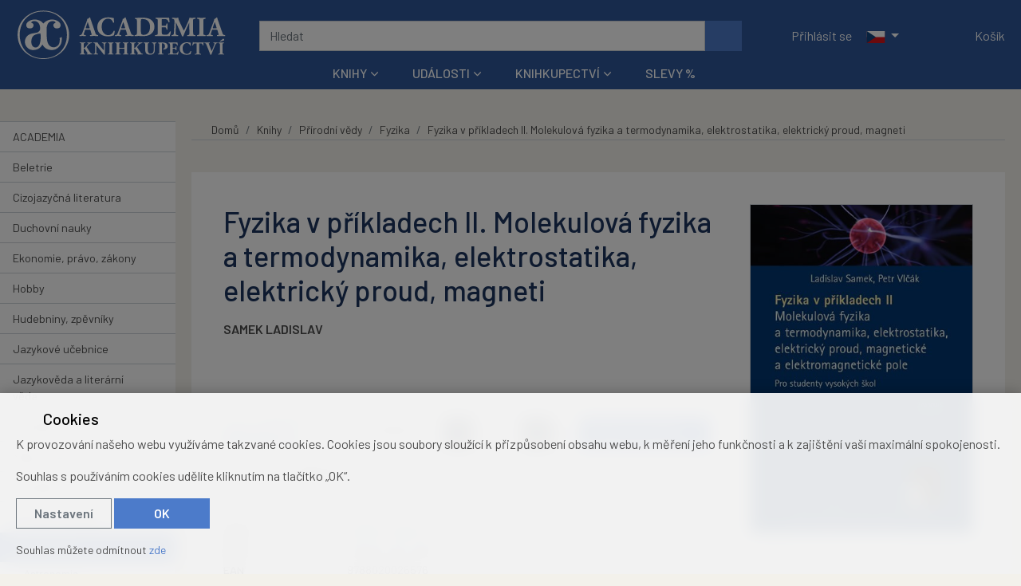

--- FILE ---
content_type: text/html; charset=UTF-8
request_url: https://www.academiaknihy.cz/kniha/fyzika-v-prikladech-ii-molekulova-fyzika-a-termodynamika-elektrostatika-elektricky-proud-magneti/
body_size: 16597
content:
<!DOCTYPE html>
<html lang="cs" prefix="og: http://ogp.me/ns#" class="no-js ACADEMIA_CZ" >

	<head>
		<script>
//<![CDATA[
window.dataLayer = window.dataLayer || [];
function gtag(){dataLayer.push(arguments);}
gtag('consent', 'default', {"analytics_storage":"denied","ad_storage":"denied"});
document.addEventListener( "consentupdate", function( ev ){
	gtag('consent', 'update', ev.grantedConsents );
	window.dataLayer.push({
			event:'atk14_consent_updated',
			grantedConsents: ev.grantedConsents
		})
} );
//]]>
</script>

					<script format="js">
//<![CDATA[
// out by helper gtm_datalayer
var dataLayer = window.dataLayer || [];
dataLayer.push({"event":"view_item","ecommerce":{"items":[{"item_id":"ZS11897","item_name":"Fyzika v p\u0159\u00edkladech II. Molekulov\u00e1 fyzika a termodynamika, elektrostatika, elektrick\u00fd proud, magneti","affiliation":"Academia","index":0,"item_category":"Knihy","item_category2":"P\u0159\u00edrodn\u00ed v\u011bdy","item_category3":"Fyzika","quantity":1,"price":360}],"currency":"CZK","value":""}});

//]]>
</script>
		
		<meta charset="utf-8">
	
		<meta property="og:url" content="https://www.academiaknihy.cz/kniha/fyzika-v-prikladech-ii-molekulova-fyzika-a-termodynamika-elektrostatika-elektricky-proud-magneti/">
<meta property="og:title" content="Fyzika v příkladech II. Molekulová fyzika a termodynamika, elektrostatika, elektrický proud, magneti">
<meta property="og:description" content="Kniha navazuje na předchozí díl Fyzika v příkladech: Mechanika a má sloužit jako učební pomůcka studentům a pedagogům vysokých škol i čtenářům, kteří si chtějí doplnit své znalosti z fyziky. V úvodu každé z kapitol a podkapitol jsou se stručným výkladem shrnuty definice fyzikálních veličin, základní fyzikální zákony, věty a rovnice, které se vztahují k dané látce. Následují řešené i neřešené příklady, typické pro danou oblast základního kurzu fyziky na vysoké škole, takže mohou sloužit i jako pomůcka při přípravě studentů ke zkoušce. Příklady dávají návod na obecný postup při řešení obdobných úloh a na způsob aplikace fyzikálních zákonů a vět při řešení úloh použitých. Neřešené příklady s výsledky jsou určeny pro samostatnou práci posluchačů.">
<meta property="og:type" content="article">
<meta property="og:image" content="https://i.academiabooks.com/i/78/78/afd/33afd/372x550/rA741I_1200x628xffffff_cf5d8a64c13f1979.jpg">
<meta property="og:site_name" content="ACADEMIA">
<link rel="preconnect" href="//i.academiabooks.com">
<link rel="preconnect" href="https://www.googletagmanager.com">
<link rel="alternate" hreflang="cs" href="https://www.academiaknihy.cz/kniha/fyzika-v-prikladech-ii-molekulova-fyzika-a-termodynamika-elektrostatika-elektricky-proud-magneti/">
<link rel="alternate" hreflang="cs-CZ" href="https://www.academiaknihy.cz/kniha/fyzika-v-prikladech-ii-molekulova-fyzika-a-termodynamika-elektrostatika-elektricky-proud-magneti/">
<link rel="alternate" hreflang="en" href="https://www.academiaknihy.cz/book/cards-en-10014/">
<link rel="alternate" hreflang="en-US" href="https://www.academiaknihy.cz/book/cards-en-10014/">
<link rel="alternate" hreflang="x-default" href="https://www.academiaknihy.cz/kniha/fyzika-v-prikladech-ii-molekulova-fyzika-a-termodynamika-elektrostatika-elektricky-proud-magneti/">
<link rel="canonical" href="https://www.academiaknihy.cz/kniha/fyzika-v-prikladech-ii-molekulova-fyzika-a-termodynamika-elektrostatika-elektricky-proud-magneti/">
		
<link rel="preload" href="/public/dist/styles/vendor.min.css?v1761309288" as="style" />
<link rel="preload" href="/public/dist/styles/application.min.css?v1764085024" as="style" />

<link rel="preload" href="/public/dist/scripts/vendor.min.js?v1761309288" as="script" />
<link rel="preload" href="/public/dist/scripts/application.min.js?v1769027298" as="script" />

<link rel="preconnect" href="https://fonts.gstatic.com/">
<link rel="preload" as="font" type="font/woff2" href="/public/dist/webfonts/fa-regular-400.woff2" crossorigin>
<link rel="preload" as="font" type="font/woff2" href="/public/dist/webfonts/fa-solid-900.woff2" crossorigin>

		<!-- Google Tag Manager -->

<script>
//<![CDATA[
(function(w,d,s,l,i){w[l]=w[l]||[];w[l].push({'gtm.start':
new Date().getTime(),event:'gtm.js'});var f=d.getElementsByTagName(s)[0],
j=d.createElement(s),dl=l!='dataLayer'?'&l='+l:'';j.async=true;j.src=
'https://www.googletagmanager.com/gtm.js?id='+i+dl;f.parentNode.insertBefore(j,f);
})(window,document,'script','dataLayer','GTM-NLN4DQHN');
//]]>
</script><!-- End Google Tag Manager -->

		



		<title>Fyzika v příkladech II. Molekulová fyzika a termodynamika, elektrostatika, elektrický proud, magneti - SAMEK LADISLAV | ACADEMIA</title>

		<meta name="description" content="Kniha navazuje na předchozí díl Fyzika v příkladech: Mechanika a má sloužit jako učební pomůcka studentům a pedagogům vysokých škol i čtenářům, kteří si chtějí doplnit své znalosti z fyziky. V úvodu každé z kapitol a podkapitol jsou se stručným výkladem shrnuty definice fyzikálních veličin, základní fyzikální zákony, věty a rovnice, které se vztahují k dané látce. Následují řešené i neřešené příklady, typické pro danou oblast základního kurzu fyziky na vysoké škole, takže mohou sloužit i jako pomůcka při přípravě studentů ke zkoušce. Příklady dávají návod na obecný postup při řešení obdobných úloh a na způsob aplikace fyzikálních zákonů a vět při řešení úloh použitých. Neřešené příklady s výsledky jsou určeny pro samostatnou práci posluchačů.">
		<meta name="viewport" content="width=device-width,initial-scale=1.0">
				<meta name="theme-color" content="#30BCED">
		
		
				<script>
//<![CDATA[
			document.documentElement.className = document.documentElement.className.replace( /\bno-js\b/, "js" );
		
//]]>
</script>
		<link rel="stylesheet" href="/public/dist/styles/vendor.min.css?v1761309288" />
		<link rel="stylesheet" href="/public/dist/styles/application.min.css?v1764085024" />
		
		<link rel="preconnect" href="https://fonts.googleapis.com">
		<link rel="preconnect" href="https://fonts.gstatic.com" crossorigin>
								<link href="https://fonts.googleapis.com/css2?family=Barlow:ital,wght@0,100;0,200;0,300;0,400;0,500;0,600;0,700;0,800;0,900;1,100;1,200;1,300;1,400;1,500;1,600;1,700;1,800;1,900&family=Inter+Tight:ital,wght@0,100..900;1,100..900&display=swap" rel="stylesheet">

		
		<!-- HTML5 shiv and Respond.js IE8 support of HTML5 elements and media queries -->
		<!--[if lt IE 9]>
			<script src="/public/dist/scripts/html5shiv.min.js?v1684487463"></script>
			<script src="/public/dist/scripts/respond.min.js?v1684487463"></script>
		<![endif]-->

		
<link rel="shortcut icon" href="/public/favicons/5a5ac31415c2f6fa/favicon.ico?1743511877">
<link rel="icon" href="https://i.academiabooks.com/i/78/78/ed7/31ed7/512x512/KAL1bm_32x32xc_3d0ea6114f9af95d.png" sizes="32x32">
<link rel="icon" href="https://i.academiabooks.com/i/78/78/ed7/31ed7/512x512/KAL1bm_57x57xc_5b816126bf1667e2.png" sizes="57x57">
<link rel="icon" href="https://i.academiabooks.com/i/78/78/ed7/31ed7/512x512/KAL1bm_76x76xc_16717ed50d5e28d3.png" sizes="76x76">
<link rel="icon" href="https://i.academiabooks.com/i/78/78/ed7/31ed7/512x512/KAL1bm_96x96xc_80e6b5fca12e254a.png" sizes="96x96">
<link rel="icon" href="https://i.academiabooks.com/i/78/78/ed7/31ed7/512x512/KAL1bm_128x128xc_f49a262f9c512f99.png" sizes="128x128">
<link rel="icon" href="https://i.academiabooks.com/i/78/78/ed7/31ed7/512x512/KAL1bm_192x192xc_24dc4b47e85c79e0.png" sizes="192x192">
<link rel="icon" href="https://i.academiabooks.com/i/78/78/ed7/31ed7/512x512/KAL1bm_228x228xc_9c3b6d799604111a.png" sizes="228x228">
<link rel="shortcut icon" sizes="196x196" href="https://i.academiabooks.com/i/78/78/ed7/31ed7/512x512/KAL1bm_196x196xc_4a0b3df5fe33b9a1.png">
<link rel="apple-touch-icon" href="https://i.academiabooks.com/i/78/78/ed7/31ed7/512x512/KAL1bm_120x120xc_585a56f8a3cf5fc2.png" sizes="120x120">
<link rel="apple-touch-icon" href="https://i.academiabooks.com/i/78/78/ed7/31ed7/512x512/KAL1bm_152x152xc_f1e462cfd74c82cb.png" sizes="152x152">
<link rel="apple-touch-icon" href="https://i.academiabooks.com/i/78/78/ed7/31ed7/512x512/KAL1bm_180x180xc_4027cfff1fefa32e.png" sizes="180x180">
<meta name="msapplication-TileColor" content="#FFFFFF">
<meta name="msapplication-TileImage" content="https://i.academiabooks.com/i/78/78/ed7/31ed7/512x512/KAL1bm_144x144xc_5fc2bf97dfefe967.png">


		
		

		 		
		
<script>
//<![CDATA[

  !function(f,b,e,v,n,t,s)
  {if(f.fbq)return;n=f.fbq=function(){n.callMethod?
  n.callMethod.apply(n,arguments):n.queue.push(arguments)};
  if(!f._fbq)f._fbq=n;n.push=n;n.loaded=!0;n.version='2.0';
  n.queue=[];t=b.createElement(e);t.async=!0;
  t.src=v;s=b.getElementsByTagName(e)[0];
  s.parentNode.insertBefore(t,s)}(window, document,'script',
  'https://connect.facebook.net/en_US/fbevents.js');

  fbq('consent', 'revoke');
  fbq('init', '1110245331059657');
  fbq('track', 'PageView');
      document.addEventListener( "consentupdate", function( ev ) {
      var ad_consent = ev.grantedConsents.ad_storage;
      fbq('consent', ad_consent === "granted" ? "grant" : "revoke" );
    } );
  
//]]>
</script>


		<meta name="google-site-verification" content="Naqmr54PByG4jopYumpo2bErTwhKFO3_ERoUc57kPuc" />
		<meta name="google-site-verification" content="sdyJQ228Q4xLXUiJUN-y-hv1OHqvjnM08oKex2aqhGo" /> 		<meta name="google-site-verification" content="MPRuvSrOxRWwPjlKVOIQZP6McktJl5YzfhiVB0E3Z7k" /> 				<script type="application/ld+json">{"@context":"https:\/\/schema.org","@type":"BreadcrumbList","itemListElement":[{"@type":"ListItem","name":"Knihy","item":{"@type":"Thing","@id":"https:\/\/www.academiaknihy.cz\/knihy\/"},"position":1},{"@type":"ListItem","name":"P\u0159\u00edrodn\u00ed v\u011bdy","item":{"@type":"Thing","@id":"https:\/\/www.academiaknihy.cz\/knihy\/prirodni-vedy\/"},"position":2},{"@type":"ListItem","name":"Fyzika","item":{"@type":"Thing","@id":"https:\/\/www.academiaknihy.cz\/knihy\/prirodni-vedy\/fyzika\/"},"position":3},{"@type":"ListItem","name":"Fyzika v p\u0159\u00edkladech II. Molekulov\u00e1 fyzika a termodynamika, elektrostatika, elektrick\u00fd proud, magneti","item":{"@type":"Thing","@id":"https:\/\/www.academiaknihy.cz\/kniha\/fyzika-v-prikladech-ii-molekulova-fyzika-a-termodynamika-elektrostatika-elektricky-proud-magneti\/"},"position":4}]}</script>
				<script type="application/ld+json">{"@context":"https:\/\/schema.org","@type":"Product","name":"Fyzika v p\u0159\u00edkladech II. Molekulov\u00e1 fyzika a termodynamika, elektrostatika, elektrick\u00fd proud, magneti","description":"Kniha navazuje na p\u0159edchoz\u00ed d\u00edl Fyzika v p\u0159\u00edkladech: Mechanika a m\u00e1 slou\u017eit jako u\u010debn\u00ed pom\u016fcka student\u016fm a pedagog\u016fm vysok\u00fdch \u0161kol i \u010dten\u00e1\u0159\u016fm, kte\u0159\u00ed si cht\u011bj\u00ed doplnit sv\u00e9 znalosti z fyziky. V \u00favodu ka\u017ed\u00e9 z kapitol a podkapitol jsou se stru\u010dn\u00fdm v\u00fdkladem shrnuty definice fyzik\u00e1ln\u00edch veli\u010din, z\u00e1kladn\u00ed fyzik\u00e1ln\u00ed z\u00e1kony, v\u011bty a rovnice, kter\u00e9 se vztahuj\u00ed k dan\u00e9 l\u00e1tce. N\u00e1sleduj\u00ed \u0159e\u0161en\u00e9 i ne\u0159e\u0161en\u00e9 p\u0159\u00edklady, typick\u00e9 pro danou oblast z\u00e1kladn\u00edho kurzu fyziky na vysok\u00e9 \u0161kole, tak\u017ee mohou slou\u017eit i jako pom\u016fcka p\u0159i p\u0159\u00edprav\u011b student\u016f ke zkou\u0161ce. P\u0159\u00edklady d\u00e1vaj\u00ed n\u00e1vod na obecn\u00fd postup p\u0159i \u0159e\u0161en\u00ed obdobn\u00fdch \u00faloh a na zp\u016fsob aplikace fyzik\u00e1ln\u00edch z\u00e1kon\u016f a v\u011bt p\u0159i \u0159e\u0161en\u00ed \u00faloh pou\u017eit\u00fdch. Ne\u0159e\u0161en\u00e9 p\u0159\u00edklady s v\u00fdsledky jsou ur\u010deny pro samostatnou pr\u00e1ci poslucha\u010d\u016f.","sku":"ZS11897","image":["https:\/\/i.academiabooks.com\/i\/78\/78\/afd\/33afd\/372x550\/rA741I_372x550_051dc215fd660aa0.jpg"],"offers":{"@type":"Offer","itemCondition":"http:\/\/schema.org\/NewCondition","url":"https:\/\/www.academiaknihy.cz\/kniha\/fyzika-v-prikladech-ii-molekulova-fyzika-a-termodynamika-elektrostatika-elektricky-proud-magneti\/","availability":"https:\/\/schema.org\/InStock","seller":{"@type":"Organization","name":"ACADEMIA"},"shippingDetails":[{"@type":"OfferShippingDetails","shippingLabel":"standard","shippingRate":{"@type":"MonetaryAmount","currency":"CZK","value":60},"shippingDestination":{"@type":"DefinedRegion","addressCountry":["CZ"]}},{"@type":"OfferShippingDetails","shippingLabel":"personal","shippingRate":{"@type":"MonetaryAmount","currency":"CZK","value":0},"shippingDestination":{"@type":"DefinedRegion","addressCountry":["CZ"]}}],"price":360,"priceCurrency":"CZK"}}</script>
			</head>

	<body class="body_cards_detail" data-namespace="" data-controller="cards" data-action="detail" data-scrollhideheader="true">
		<!-- Google Tag Manager (noscript) -->
<noscript><iframe src="https://www.googletagmanager.com/ns.html?id=GTM-NLN4DQHN" height="0" width="0" style="display:none;visibility:hidden"></iframe></noscript>
<!-- End Google Tag Manager (noscript) -->

		
<noscript>
  <img height="1" width="1" style="display:none" src="https://www.facebook.com/tr?id=1110245331059657&ev=PageView&noscript=1"/>
</noscript>


		<div class="flash_messages">
				</div>

		<a href="#content-main" class="sr-only">Přeskočit na hlavní obsah</a>
		

		<div class="bs-offcanvas-overlay"></div>
					<header class="header--main_v2">
  <div class="xmas" id="snow"></div>
  <div class="container-fluid">

    
    <button class="navbar-toggler" type="button" data-toggle="collapse" data-target="#navTopMobileNavDropdown" aria-controls="navTopMobileNavDropdown" aria-expanded="false" aria-label="Přepnout navigaci">
      <span class="navbar-toggler__icon navbar-toggler__icon--bars"><span class="fas fa-bars" aria-hidden="true"></span></span>
      <span class="navbar-toggler__icon navbar-toggler__icon--close"><span class="fas fa-times" aria-hidden="true"></span></span>
    </button>

    <div class="header__logospace">
      <a class="logospace__logo" href="/">								<picture class="d-block">
					<source srcset="/public/dist/images/header-logo-cz--inverse.svg" media="(min-width: 420px)" width="391" height="103">
					<source srcset="/public/dist/images/header-logo--symbol--inverse.svg" media="(max-width: 419px)" width="103" height="103">
					<img src="/public/dist/images/header-logo-cz--inverse.svg" alt="ACADEMIA">
				</picture>
			</a>    </div>

    <form class="header__searchbar form-inline" action="/vyhledavani/" id="js--main_search_field">
      <input name="q" type="text" class="form-control js--search" placeholder="Hledat" autocomplete="off">
      <button type="submit" class="btn btn-primary" title="Hledat"><span class="fas fa-search" aria-hidden="true"></span></button>
    </form>

    <div class="header__controls">

			<nav class="navbar navbar-dark">
			<ul class="navbar-nav user-menu">
		<li class="nav-item"><a href="/prihlaseni/" class="nav-link" aria-label="Přihlásit se"><span class="fas fa-user" aria-hidden="true"></span><span class="d-none d-sm-inline"> Přihlásit se</span></a></li>
	</ul>

							<ul class="navbar-nav">
				

<li class="nav-item dropdown langswitch">
	<a href="#" class="nav-link dropdown-toggle" role="button" id="langswitch_69729d5701a2f" data-toggle="dropdown" aria-haspopup="true" aria-expanded="false" title="Změnit jazyk">
		<img src="/public/dist/images/languages/cs.svg" class="langswitch-flag" alt="Česky" width="24" height="15" aria-hidden="true">
				<span class="caret"></span>
	</a>
	<div class="dropdown-menu dropdown-menu-right dropdown-menu--dark dropdown-menu--transparent bg-brand" aria-labelledby="langswitch_69729d5701a2f">
						<a href="https://www.academiaknihy.cz/book/cards-en-10014/" class="dropdown-item">
					<img src="/public/dist/images/languages/en.svg" class="langswitch-flag" alt="English" width="24" height="15" aria-hidden="true">
					English
				</a>
			</div>
</li>


				</ul>
						</nav>

      <a class="nav-link header-favourites js--header-favourites" title="Oblíbené položky" aria-label="Oblíbené položky" href="/cs/favourite_products/">      <span class="header-favourites__icon header-favourites__icon--empty" aria-label="Oblíbené produkty (0)"><span class="far fa-heart" aria-hidden="true"></span></span>
  </a>
      <div class="mainbar__cartinfo js--mainbar__cartinfo">
        	
<ul class="nav navbar-nav basket_info">
	<li class="nav-item">
		<a href="/cs/baskets/edit/" class="nav-link" data-toggle="offcanvas" data-target="#offcanvas-basket" aria-expanded="false" aria-controls="offcanvas-basket">
			<div class="js--basket_info_content">
  <span class="cart__icon"><span class="fas fa-shopping-cart" aria-hidden="true"></span></span><span class="d-none d-sm-inline cart__name"> Košík</span>
  </div>

		</a>
	</li>
</ul>

      </div>
    </div>

    <nav class="navbar navbar-expand-sm d-none d-sm-flex navbar-main navbar--hoverable-dropdowns navbar-dark">
      <div class="container-fluid"> 
        <div class="collapse navbar-collapse justify-content-center" id="mainNavDropdown">
          
																				

	
	<ul class="navbar-nav">

			
																					
																	<li class="nav-item dropdown dropdown--mega" style="display: block !important;">
							<a href="/knihy/" class="nav-link dropdown-toggle"  data-toggle="dropdown" role="button" aria-haspopup="true" aria-expanded="false">Knihy</a>
							<div class="dropdown-menu dropdown-menu--categories bg-white">
								<div class="items-container">
																												<div class="dropdown--mega__item">
											<a href="/knihy/tituly-academia/">
																								<span class="item__icon">
																											<img src="https://i.academiabooks.com/i/78/78/163/45163/359x336/5asRv6_60x56_223f1d4b29b5bd32.png" alt="ACADEMIA">
																									</span>
												<span class="item__text">ACADEMIA</span>
											</a>
										</div>
																			<div class="dropdown--mega__item">
											<a href="/knihy/beletrie/">
																								<span class="item__icon">
																											<img src="https://i.academiabooks.com/i/78/78/d20/37d20/448x512/KxTk2S_52x60_5c57a4a5de762b99.svg" alt="Beletrie">
																									</span>
												<span class="item__text">Beletrie</span>
											</a>
										</div>
																			<div class="dropdown--mega__item">
											<a href="/knihy/cizojazycna-literatura/">
																								<span class="item__icon">
																											<img src="https://i.academiabooks.com/i/78/78/d21/37d21/448x512/vDR9uN_52x60_156652c77ac92022.svg" alt="Cizojazyčná literatura">
																									</span>
												<span class="item__text">Cizojazyčná literatura</span>
											</a>
										</div>
																			<div class="dropdown--mega__item">
											<a href="/knihy/duchovni-nauky/">
																								<span class="item__icon">
																											<img src="https://i.academiabooks.com/i/78/78/d22/37d22/448x512/tkWxqj_52x60_9cfae0a540896996.svg" alt="Duchovní nauky">
																									</span>
												<span class="item__text">Duchovní nauky</span>
											</a>
										</div>
																			<div class="dropdown--mega__item">
											<a href="/knihy/ekonomie-pravo-zakony/">
																								<span class="item__icon">
																											<img src="https://i.academiabooks.com/i/78/78/d23/37d23/512x512/VR8ymU_60x60_9b40d99595445586.svg" alt="Ekonomie, právo, zákony">
																									</span>
												<span class="item__text">Ekonomie, právo, zákony</span>
											</a>
										</div>
																			<div class="dropdown--mega__item">
											<a href="/knihy/hobby/">
																								<span class="item__icon">
																											<img src="https://i.academiabooks.com/i/78/78/d24/37d24/576x512/V8fEa7_60x53_a67e2a242a7e5fb7.svg" alt="Hobby">
																									</span>
												<span class="item__text">Hobby</span>
											</a>
										</div>
																			<div class="dropdown--mega__item">
											<a href="/knihy/hudebniny-zpevniky/">
																								<span class="item__icon">
																											<img src="https://i.academiabooks.com/i/78/78/d25/37d25/512x512/c857ik_60x60_0b7665623ff67f78.svg" alt="Hudebniny, zpěvníky">
																									</span>
												<span class="item__text">Hudebniny, zpěvníky</span>
											</a>
										</div>
																			<div class="dropdown--mega__item">
											<a href="/knihy/jazykove-ucebnice/">
																								<span class="item__icon">
																											<img src="https://i.academiabooks.com/i/78/78/d27/37d27/640x512/6CAWe2_60x48_febc37ed0c9124a9.svg" alt="Jazykové učebnice">
																									</span>
												<span class="item__text">Jazykové učebnice</span>
											</a>
										</div>
																			<div class="dropdown--mega__item">
											<a href="/knihy/jazykoveda-a-literarni-veda/">
																								<span class="item__icon">
																											<img src="https://i.academiabooks.com/i/78/78/d26/37d26/512x512/m7RsMu_60x60_0b60dd8bddede967.svg" alt="Jazykověda a literární věda">
																									</span>
												<span class="item__text">Jazykověda a literární věda</span>
											</a>
										</div>
																										</div>
								<div class="link--more-container">
									<a href="/knihy/" class="link--more"><span class="fas fa-arrow-right" aria-hidden="true"></span> Všechny kategorie</a>
								</div>
							</div>
						</li>

					
			
																					
																	<li class="nav-item dropdown dropdown--mega">
							<a href="/udalosti/" class="nav-link dropdown-toggle"  data-toggle="dropdown" role="button" aria-haspopup="true" aria-expanded="false">Události</a>
							<div class="dropdown-menu bg-white dropdown-menu--events">
																	
<div class="items-container">
	<a href="/udalosti/?tag_id=104" class="card card--event card--sm xhorizontal">
				<div class="card__image">
			<img class="img-fluid" src="https://i.academiabooks.com/i/78/78/a82/3ba82/1080x1080/bEaWot_230x230xc_5a09e3145ef7bd0c.png" alt="" width="230" height="230" />
		</div>
				<div class="card-body">
			<div class="card-title h2">LITERÁRNÍ AKCE</div>
		</div>
	</a>
	<a href="/udalosti/?tag_id=1" class="card card--event card--sm xhorizontal">
				<div class="card__image">
			<img class="img-fluid" src="https://i.academiabooks.com/i/78/78/544/39544/1080x1080/FUnd1J_230x230xc_dab3d1b5ca894f01.png" alt="" width="230" height="230" />
		</div>
				<div class="card-body">
			<div class="card-title h2">AKTUALITY</div>
		</div>
	</a>
	<a href="/udalosti/?tag_id=108" class="card card--event card--sm xhorizontal">
				<div class="card__image">
			<img class="img-fluid" src="https://i.academiabooks.com/i/78/78/a76/3ba76/1080x1080/Txn1Ko_230x230xc_dfdb67c76481b748.png" alt="" width="230" height="230" />
		</div>
				<div class="card-body">
			<div class="card-title h2">VÝSTAVY</div>
		</div>
	</a>
	<a href="/udalosti/?tag_id=106" class="card card--event card--sm xhorizontal">
				<div class="card__image">
			<img class="img-fluid" src="https://i.academiabooks.com/i/78/78/a7d/3ba7d/1080x1080/Fkae6z_230x230xc_989683497a251b57.png" alt="" width="230" height="230" />
		</div>
				<div class="card-body">
			<div class="card-title h2">RECENZE</div>
		</div>
	</a>
	<a href="/udalosti/?tag_id=107" class="card card--event card--sm xhorizontal">
				<div class="card__image">
			<img class="img-fluid" src="https://i.academiabooks.com/i/78/78/a80/3ba80/1080x1080/5WQNrS_230x230xc_dbc2f9b30549c7ab.png" alt="" width="230" height="230" />
		</div>
				<div class="card-body">
			<div class="card-title h2">ROZHOVORY</div>
		</div>
	</a>
</div>


																<div class="link--more-container">
									<a href="/udalosti/" class="link--more"><span class="fas fa-arrow-right" aria-hidden="true"></span> Zobrazit všechny události</a>
								</div>
							</div>
						</li>

					
			
																					
																	<li class="nav-item dropdown dropdown--mega">
							<a href="/knihkupectvi/" class="nav-link dropdown-toggle"  data-toggle="dropdown" role="button" aria-haspopup="true" aria-expanded="false">Knihkupectví</a>
							<div class="dropdown-menu bg-white dropdown-menu--subpages">
								
<div class="items-container">
	<a href="/knihkupectvi/kontakt/" class="card card--event card--sm xhorizontal">
				<div class="card__image">
			<img class="img-fluid" src="https://i.academiabooks.com/i/78/78/a83/3ba83/1080x1080/n523r8_230x230xc_35738658d26a24a6.png" alt="" width="230" height="230" />
		</div>
				<div class="card-body">
			<div class="card-title h2">KONTAKT</div>
					</div>
		<div class="card-footer">
					</div>
	</a>
	<a href="/knihkupectvi/edicni-plan/" class="card card--event card--sm xhorizontal">
				<div class="card__image">
			<img class="img-fluid" src="https://i.academiabooks.com/i/78/78/d98/3bd98/1080x1080/WyLuf8_230x230xc_a61acc933dede503.png" alt="" width="230" height="230" />
		</div>
				<div class="card-body">
			<div class="card-title h2">EDIČNÍ PLÁN</div>
					</div>
		<div class="card-footer">
					</div>
	</a>
	<a href="/knihkupectvi/darkove-poukazy/" class="card card--event card--sm xhorizontal">
				<div class="card__image">
			<img class="img-fluid" src="https://i.academiabooks.com/i/78/78/d3d/3ed3d/1080x1080/nvOxuw_230x230xc_6a633f0b50b3d42e.png" alt="" width="230" height="230" />
		</div>
				<div class="card-body">
			<div class="card-title h2">DÁRKOVÉ POUKÁZKY</div>
					</div>
		<div class="card-footer">
					</div>
	</a>
	<a href="/knihkupectvi/klub-academia/" class="card card--event card--sm xhorizontal">
				<div class="card__image">
			<img class="img-fluid" src="https://i.academiabooks.com/i/78/78/5ed/395ed/1080x1080/LjzPpU_230x230xc_e64f8e4c1f7e7679.png" alt="" width="230" height="230" />
		</div>
				<div class="card-body">
			<div class="card-title h2">KLUB ACADEMIA</div>
					</div>
		<div class="card-footer">
					</div>
	</a>
</div>


							</div>
						</li>

					
			
																					
											<li class="nav-item">
							<a href="/knihy/slevy/" class="nav-link">Slevy %</a>
						</li>
					
			
	</ul>

					
        </div>
      </div>
    </nav>
    
    
  </div>
		<div class="collapse navbar-collapse navbar-main--mobile d-sm-none" id="navTopMobileNavDropdown">
		

	
	<ul class="navbar-nav nav--2col">

			
										
											<li class="nav-item">
							<a href="/knihy/" class="nav-link">Knihy</a>
						</li>
					
			
										
											<li class="nav-item">
							<a href="/udalosti/" class="nav-link">Události</a>
						</li>
					
			
										
											<li class="nav-item">
							<a href="/knihkupectvi/" class="nav-link">Knihkupectví</a>
						</li>
					
			
										
											<li class="nav-item">
							<a href="/knihy/slevy/" class="nav-link">Slevy %</a>
						</li>
					
			
	</ul>

			</div>
</header>

																	<div class="body--upper"></div>
		<div class="body has-nav-section has-nav-section--wide" id="page-body">
			<div class="body__sticky-container">							<nav class="nav-section">
					
	
<button class="sidebar-toggle js-sidebar-toggle"><span class="sidebar-toggle__text-hidden">Zobrazit kategorie</span><span class="sidebar-toggle__text-shown">Skrýt kategorie</span><span class="sidebar-toggle__icon"><span class="fas fa-chevron-down" aria-hidden="true"></span></span></button>
<ul class="nav nav--sidebar nav--sidebar--borders-sm" id="sidebar_menu">
					
					<li class="nav-item">
				<a href="/knihy/tituly-academia/" class="nav-link" id="sidebar_menu_item_566">ACADEMIA</a>
			</li>
		
					
					<li class="nav-item nav-item--has-submenu">
				<a href="/knihy/beletrie/" class="nav-link" >Beletrie</a>

				<span class="expander  collapsed" role="button" id="sidebar_menu_item_343" data-toggle="collapse" data-target="#sidebar_submenu_343" aria-expanded="false" aria-controls="sidebar_submenu_343" aria-label="Rozbalit podnabídku"><span class="fas fa-chevron-down" aria-hidden="true"></span></span>

				<ul class="nav nav--sidebar__submenu collapse" id="sidebar_submenu_343" aria-labelledby="sidebar_menu_item_343">

		
						<li class="nav-item">
				<a href="/knihy/beletrie/cestopisy/" class="nav-link" id="sidebar_menu_item_370">Cestopisy</a>
			</li>
		
		
						<li class="nav-item">
				<a href="/knihy/beletrie/cizojazycna-dvojjazycna/" class="nav-link" id="sidebar_menu_item_372">Cizojazyčná, dvojjazyčná</a>
			</li>
		
		
						<li class="nav-item">
				<a href="/knihy/beletrie/ceska-beletrie/" class="nav-link" id="sidebar_menu_item_373">Česká beletrie</a>
			</li>
		
		
						<li class="nav-item">
				<a href="/knihy/beletrie/detektivky-a-krimi/" class="nav-link" id="sidebar_menu_item_374">Detektivky a krimi</a>
			</li>
		
		
						<li class="nav-item">
				<a href="/knihy/beletrie/dobrodruzstvi-napeti-thrillery/" class="nav-link" id="sidebar_menu_item_375">Dobrodružství, napětí, thrillery</a>
			</li>
		
		
						<li class="nav-item">
				<a href="/knihy/beletrie/historicke-romany/" class="nav-link" id="sidebar_menu_item_376">Historické romány</a>
			</li>
		
		
						<li class="nav-item">
				<a href="/knihy/beletrie/legendy-myty-povesti/" class="nav-link" id="sidebar_menu_item_379">Legendy, mýty, pověsti</a>
			</li>
		
		
						<li class="nav-item">
				<a href="/knihy/beletrie/ostatni/" class="nav-link" id="sidebar_menu_item_380">Ostatní</a>
			</li>
		
		
						<li class="nav-item">
				<a href="/knihy/beletrie/poezie/" class="nav-link" id="sidebar_menu_item_381">Poezie</a>
			</li>
		
		
						<li class="nav-item">
				<a href="/knihy/beletrie/sci-fi-fantasy/" class="nav-link" id="sidebar_menu_item_382">Sci-fi, Fantasy</a>
			</li>
		
		
						<li class="nav-item">
				<a href="/knihy/beletrie/svetova-beletrie/" class="nav-link" id="sidebar_menu_item_383">Světová beletrie</a>
			</li>
		
		
						<li class="nav-item">
				<a href="/knihy/beletrie/zivotopisy-osudy-monografie/" class="nav-link" id="sidebar_menu_item_386">Životopisy, osudy, monografie</a>
			</li>
		

</ul>

			</li>
		
					
					<li class="nav-item nav-item--has-submenu">
				<a href="/knihy/cizojazycna-literatura/" class="nav-link" >Cizojazyčná literatura</a>

				<span class="expander  collapsed" role="button" id="sidebar_menu_item_345" data-toggle="collapse" data-target="#sidebar_submenu_345" aria-expanded="false" aria-controls="sidebar_submenu_345" aria-label="Rozbalit podnabídku"><span class="fas fa-chevron-down" aria-hidden="true"></span></span>

				<ul class="nav nav--sidebar__submenu collapse" id="sidebar_submenu_345" aria-labelledby="sidebar_menu_item_345">

		
						<li class="nav-item">
				<a href="/knihy/cizojazycna-literatura/anglictina/" class="nav-link" id="sidebar_menu_item_387">Angličtina</a>
			</li>
		
		
						<li class="nav-item">
				<a href="/knihy/cizojazycna-literatura/francouzstina/" class="nav-link" id="sidebar_menu_item_388">Francouzština</a>
			</li>
		
		
						<li class="nav-item">
				<a href="/knihy/cizojazycna-literatura/italstina/" class="nav-link" id="sidebar_menu_item_390">Italština</a>
			</li>
		
		
						<li class="nav-item">
				<a href="/knihy/cizojazycna-literatura/nemcina/" class="nav-link" id="sidebar_menu_item_391">Němčina</a>
			</li>
		
		
						<li class="nav-item">
				<a href="/knihy/cizojazycna-literatura/ostatni-jazyky/" class="nav-link" id="sidebar_menu_item_392">Ostatní jazyky</a>
			</li>
		
		
						<li class="nav-item">
				<a href="/knihy/cizojazycna-literatura/spanelstina/" class="nav-link" id="sidebar_menu_item_395">Španělština</a>
			</li>
		

</ul>

			</li>
		
					
					<li class="nav-item">
				<a href="/knihy/duchovni-nauky/" class="nav-link" id="sidebar_menu_item_346">Duchovní nauky</a>
			</li>
		
					
					<li class="nav-item nav-item--has-submenu">
				<a href="/knihy/ekonomie-pravo-zakony/" class="nav-link" >Ekonomie, právo, zákony</a>

				<span class="expander  collapsed" role="button" id="sidebar_menu_item_347" data-toggle="collapse" data-target="#sidebar_submenu_347" aria-expanded="false" aria-controls="sidebar_submenu_347" aria-label="Rozbalit podnabídku"><span class="fas fa-chevron-down" aria-hidden="true"></span></span>

				<ul class="nav nav--sidebar__submenu collapse" id="sidebar_submenu_347" aria-labelledby="sidebar_menu_item_347">

		
						<li class="nav-item">
				<a href="/knihy/ekonomie-pravo-zakony/ekonomie/" class="nav-link" id="sidebar_menu_item_402">Ekonomie</a>
			</li>
		
		
						<li class="nav-item">
				<a href="/knihy/ekonomie-pravo-zakony/zakony-a-pravo/" class="nav-link" id="sidebar_menu_item_411">Zákony a právo</a>
			</li>
		

</ul>

			</li>
		
					
					<li class="nav-item nav-item--has-submenu">
				<a href="/knihy/hobby/" class="nav-link" >Hobby</a>

				<span class="expander  collapsed" role="button" id="sidebar_menu_item_349" data-toggle="collapse" data-target="#sidebar_submenu_349" aria-expanded="false" aria-controls="sidebar_submenu_349" aria-label="Rozbalit podnabídku"><span class="fas fa-chevron-down" aria-hidden="true"></span></span>

				<ul class="nav nav--sidebar__submenu collapse" id="sidebar_submenu_349" aria-labelledby="sidebar_menu_item_349">

		
						<li class="nav-item">
				<a href="/knihy/hobby/bydleni/" class="nav-link" id="sidebar_menu_item_412">Bydlení</a>
			</li>
		
		
						<li class="nav-item">
				<a href="/knihy/hobby/chovatelstvi/" class="nav-link" id="sidebar_menu_item_414">Chovatelství</a>
			</li>
		
		
						<li class="nav-item">
				<a href="/knihy/hobby/krizovky-hadanky-hry/" class="nav-link" id="sidebar_menu_item_415">Křížovky, hádanky, hry</a>
			</li>
		
		
						<li class="nav-item">
				<a href="/knihy/hobby/ostatni/" class="nav-link" id="sidebar_menu_item_418">Ostatní</a>
			</li>
		
		
						<li class="nav-item">
				<a href="/knihy/hobby/rucni-prace/" class="nav-link" id="sidebar_menu_item_419">Ruční práce</a>
			</li>
		
		
						<li class="nav-item">
				<a href="/knihy/hobby/zahrada/" class="nav-link" id="sidebar_menu_item_421">Zahrada</a>
			</li>
		

</ul>

			</li>
		
					
					<li class="nav-item">
				<a href="/knihy/hudebniny-zpevniky/" class="nav-link" id="sidebar_menu_item_351">Hudebniny, zpěvníky</a>
			</li>
		
					
					<li class="nav-item nav-item--has-submenu">
				<a href="/knihy/jazykove-ucebnice/" class="nav-link" >Jazykové učebnice</a>

				<span class="expander  collapsed" role="button" id="sidebar_menu_item_352" data-toggle="collapse" data-target="#sidebar_submenu_352" aria-expanded="false" aria-controls="sidebar_submenu_352" aria-label="Rozbalit podnabídku"><span class="fas fa-chevron-down" aria-hidden="true"></span></span>

				<ul class="nav nav--sidebar__submenu collapse" id="sidebar_submenu_352" aria-labelledby="sidebar_menu_item_352">

		
						<li class="nav-item">
				<a href="/knihy/jazykove-ucebnice/anglictina/" class="nav-link" id="sidebar_menu_item_422">Angličtina</a>
			</li>
		
		
						<li class="nav-item">
				<a href="/knihy/jazykove-ucebnice/cestina/" class="nav-link" id="sidebar_menu_item_423">Čeština</a>
			</li>
		
		
						<li class="nav-item">
				<a href="/knihy/jazykove-ucebnice/francouzstina/" class="nav-link" id="sidebar_menu_item_424">Francouzština</a>
			</li>
		
		
						<li class="nav-item">
				<a href="/knihy/jazykove-ucebnice/italstina/" class="nav-link" id="sidebar_menu_item_425">Italština</a>
			</li>
		
		
						<li class="nav-item">
				<a href="/knihy/jazykove-ucebnice/nemcina/" class="nav-link" id="sidebar_menu_item_426">Němčina</a>
			</li>
		
		
						<li class="nav-item">
				<a href="/knihy/jazykove-ucebnice/ostatni/" class="nav-link" id="sidebar_menu_item_427">Ostatní</a>
			</li>
		
		
						<li class="nav-item">
				<a href="/knihy/jazykove-ucebnice/portugalstina/" class="nav-link" id="sidebar_menu_item_428">portugalština</a>
			</li>
		
		
						<li class="nav-item">
				<a href="/knihy/jazykove-ucebnice/rustina/" class="nav-link" id="sidebar_menu_item_429">Ruština</a>
			</li>
		
		
						<li class="nav-item">
				<a href="/knihy/jazykove-ucebnice/spanelstina/" class="nav-link" id="sidebar_menu_item_431">Španělština</a>
			</li>
		

</ul>

			</li>
		
					
					<li class="nav-item nav-item--has-submenu">
				<a href="/knihy/jazykoveda-a-literarni-veda/" class="nav-link" >Jazykověda a literární věda</a>

				<span class="expander  collapsed" role="button" id="sidebar_menu_item_353" data-toggle="collapse" data-target="#sidebar_submenu_353" aria-expanded="false" aria-controls="sidebar_submenu_353" aria-label="Rozbalit podnabídku"><span class="fas fa-chevron-down" aria-hidden="true"></span></span>

				<ul class="nav nav--sidebar__submenu collapse" id="sidebar_submenu_353" aria-labelledby="sidebar_menu_item_353">

		
						<li class="nav-item">
				<a href="/knihy/jazykoveda-a-literarni-veda/ostatni/" class="nav-link" id="sidebar_menu_item_432">Ostatní</a>
			</li>
		

</ul>

			</li>
		
					
					<li class="nav-item">
				<a href="/knihy/kucharky/" class="nav-link" id="sidebar_menu_item_356">Kuchařky</a>
			</li>
		
					
					<li class="nav-item nav-item--has-submenu">
				<a href="/knihy/mapy-atlasy-pruvodce/" class="nav-link" >Mapy, atlasy, průvodce</a>

				<span class="expander  collapsed" role="button" id="sidebar_menu_item_357" data-toggle="collapse" data-target="#sidebar_submenu_357" aria-expanded="false" aria-controls="sidebar_submenu_357" aria-label="Rozbalit podnabídku"><span class="fas fa-chevron-down" aria-hidden="true"></span></span>

				<ul class="nav nav--sidebar__submenu collapse" id="sidebar_submenu_357" aria-labelledby="sidebar_menu_item_357">

		
						<li class="nav-item">
				<a href="/knihy/mapy-atlasy-pruvodce/atlasy/" class="nav-link" id="sidebar_menu_item_436">Atlasy</a>
			</li>
		
		
						<li class="nav-item">
				<a href="/knihy/mapy-atlasy-pruvodce/cestopisy/" class="nav-link" id="sidebar_menu_item_437">Cestopisy</a>
			</li>
		
		
						<li class="nav-item">
				<a href="/knihy/mapy-atlasy-pruvodce/mapy/" class="nav-link" id="sidebar_menu_item_438">Mapy</a>
			</li>
		
		
						<li class="nav-item">
				<a href="/knihy/mapy-atlasy-pruvodce/pragensie/" class="nav-link" id="sidebar_menu_item_439">Pragensie</a>
			</li>
		
		
						<li class="nav-item">
				<a href="/knihy/mapy-atlasy-pruvodce/pruvodce/" class="nav-link" id="sidebar_menu_item_440">Průvodce</a>
			</li>
		
		
						<li class="nav-item">
				<a href="/knihy/mapy-atlasy-pruvodce/ostatni/" class="nav-link" id="sidebar_menu_item_441">Ostatní</a>
			</li>
		
		
						<li class="nav-item">
				<a href="/knihy/mapy-atlasy-pruvodce/globusy/" class="nav-link" id="sidebar_menu_item_442">Globusy</a>
			</li>
		

</ul>

			</li>
		
					
					<li class="nav-item">
				<a href="/knihy/periodika/" class="nav-link" id="sidebar_menu_item_358">Periodika</a>
			</li>
		
					
					<li class="nav-item nav-item--has-submenu">
				<a href="/knihy/pro-deti-a-mladez/" class="nav-link" >Pro děti a mládež</a>

				<span class="expander  collapsed" role="button" id="sidebar_menu_item_359" data-toggle="collapse" data-target="#sidebar_submenu_359" aria-expanded="false" aria-controls="sidebar_submenu_359" aria-label="Rozbalit podnabídku"><span class="fas fa-chevron-down" aria-hidden="true"></span></span>

				<ul class="nav nav--sidebar__submenu collapse" id="sidebar_submenu_359" aria-labelledby="sidebar_menu_item_359">

		
						<li class="nav-item">
				<a href="/knihy/pro-deti-a-mladez/basnicky/" class="nav-link" id="sidebar_menu_item_444">Básničky</a>
			</li>
		
		
						<li class="nav-item">
				<a href="/knihy/pro-deti-a-mladez/divci-romany/" class="nav-link" id="sidebar_menu_item_445">Dívčí romány</a>
			</li>
		
		
						<li class="nav-item">
				<a href="/knihy/pro-deti-a-mladez/dobrodruzna/" class="nav-link" id="sidebar_menu_item_446">Dobrodružná</a>
			</li>
		
		
						<li class="nav-item">
				<a href="/knihy/pro-deti-a-mladez/historie/" class="nav-link" id="sidebar_menu_item_447">Historie</a>
			</li>
		
		
						<li class="nav-item">
				<a href="/knihy/pro-deti-a-mladez/naucna-literatura-do-10-let/" class="nav-link" id="sidebar_menu_item_448">Naučná literatura (do 10 let)</a>
			</li>
		
		
						<li class="nav-item">
				<a href="/knihy/pro-deti-a-mladez/naucna-literatura-nad-10-let/" class="nav-link" id="sidebar_menu_item_449">Naučná literatura (nad 10 let)</a>
			</li>
		
		
						<li class="nav-item">
				<a href="/knihy/pro-deti-a-mladez/ostatni/" class="nav-link" id="sidebar_menu_item_450">Ostatní</a>
			</li>
		
		
						<li class="nav-item">
				<a href="/knihy/pro-deti-a-mladez/povesti-a-legendy/" class="nav-link" id="sidebar_menu_item_451">Pověsti a legendy</a>
			</li>
		
		
						<li class="nav-item">
				<a href="/knihy/pro-deti-a-mladez/pro-deti/" class="nav-link" id="sidebar_menu_item_452">Pro děti</a>
			</li>
		
		
						<li class="nav-item">
				<a href="/knihy/pro-deti-a-mladez/pro-nejmensi/" class="nav-link" id="sidebar_menu_item_453">Pro nejmenší</a>
			</li>
		
		
						<li class="nav-item">
				<a href="/knihy/pro-deti-a-mladez/pro-predskolaky/" class="nav-link" id="sidebar_menu_item_454">Pro předškoláky</a>
			</li>
		
		
						<li class="nav-item">
				<a href="/knihy/pro-deti-a-mladez/pro-skolaky/" class="nav-link" id="sidebar_menu_item_455">Pro školáky</a>
			</li>
		

</ul>

			</li>
		
					
					<li class="nav-item nav-item--has-submenu">
				<a href="/knihy/prirodni-vedy/" class="nav-link active" >Přírodní vědy</a>

				<span class="expander  " role="button" id="sidebar_menu_item_360" data-toggle="collapse" data-target="#sidebar_submenu_360" aria-expanded="true" aria-controls="sidebar_submenu_360" aria-label="Rozbalit podnabídku"><span class="fas fa-chevron-down" aria-hidden="true"></span></span>

				<ul class="nav nav--sidebar__submenu collapse show" id="sidebar_submenu_360" aria-labelledby="sidebar_menu_item_360">

		
						<li class="nav-item">
				<a href="/knihy/prirodni-vedy/astronomie/" class="nav-link" id="sidebar_menu_item_456">Astronomie</a>
			</li>
		
		
						<li class="nav-item">
				<a href="/knihy/prirodni-vedy/biologie/" class="nav-link" id="sidebar_menu_item_457">Biologie</a>
			</li>
		
		
						<li class="nav-item">
				<a href="/knihy/prirodni-vedy/botanika/" class="nav-link" id="sidebar_menu_item_458">Botanika</a>
			</li>
		
		
						<li class="nav-item">
				<a href="/knihy/prirodni-vedy/ekologie-zivotni-prostredi/" class="nav-link" id="sidebar_menu_item_459">Ekologie, životní prostředí</a>
			</li>
		
		
						<li class="nav-item">
				<a href="/knihy/prirodni-vedy/fyzika/" class="nav-link active" id="sidebar_menu_item_460">Fyzika</a>
			</li>
		
		
						<li class="nav-item">
				<a href="/knihy/prirodni-vedy/geologie/" class="nav-link" id="sidebar_menu_item_462">Geologie</a>
			</li>
		
		
						<li class="nav-item">
				<a href="/knihy/prirodni-vedy/chemie/" class="nav-link" id="sidebar_menu_item_463">Chemie</a>
			</li>
		
		
						<li class="nav-item">
				<a href="/knihy/prirodni-vedy/chovatelstvi/" class="nav-link" id="sidebar_menu_item_464">Chovatelství</a>
			</li>
		
		
						<li class="nav-item">
				<a href="/knihy/prirodni-vedy/matematika/" class="nav-link" id="sidebar_menu_item_466">Matematika</a>
			</li>
		
		
						<li class="nav-item">
				<a href="/knihy/prirodni-vedy/ostatni/" class="nav-link" id="sidebar_menu_item_471">Ostatní</a>
			</li>
		
		
						<li class="nav-item">
				<a href="/knihy/prirodni-vedy/zoologie/" class="nav-link" id="sidebar_menu_item_476">Zoologie</a>
			</li>
		

</ul>

			</li>
		
					
					<li class="nav-item nav-item--has-submenu">
				<a href="/knihy/spolecenske-vedy/" class="nav-link" >Společenské vědy</a>

				<span class="expander  collapsed" role="button" id="sidebar_menu_item_362" data-toggle="collapse" data-target="#sidebar_submenu_362" aria-expanded="false" aria-controls="sidebar_submenu_362" aria-label="Rozbalit podnabídku"><span class="fas fa-chevron-down" aria-hidden="true"></span></span>

				<ul class="nav nav--sidebar__submenu collapse" id="sidebar_submenu_362" aria-labelledby="sidebar_menu_item_362">

		
						<li class="nav-item">
				<a href="/knihy/spolecenske-vedy/antropologie/" class="nav-link" id="sidebar_menu_item_478">Antropologie</a>
			</li>
		
		
						<li class="nav-item">
				<a href="/knihy/spolecenske-vedy/archeologie/" class="nav-link" id="sidebar_menu_item_479">Archeologie</a>
			</li>
		
		
						<li class="nav-item">
				<a href="/knihy/spolecenske-vedy/etnografie/" class="nav-link" id="sidebar_menu_item_480">Etnografie</a>
			</li>
		
		
						<li class="nav-item">
				<a href="/knihy/spolecenske-vedy/filosofie/" class="nav-link" id="sidebar_menu_item_481">Filosofie</a>
			</li>
		
		
						<li class="nav-item">
				<a href="/knihy/spolecenske-vedy/historie-ceska/" class="nav-link" id="sidebar_menu_item_482">Historie česká</a>
			</li>
		
		
						<li class="nav-item">
				<a href="/knihy/spolecenske-vedy/historie-svetova/" class="nav-link" id="sidebar_menu_item_483">Historie světová</a>
			</li>
		
		
						<li class="nav-item">
				<a href="/knihy/spolecenske-vedy/judaika/" class="nav-link" id="sidebar_menu_item_484">Judaika</a>
			</li>
		
		
						<li class="nav-item">
				<a href="/knihy/spolecenske-vedy/military/" class="nav-link" id="sidebar_menu_item_486">Military</a>
			</li>
		
		
						<li class="nav-item">
				<a href="/knihy/spolecenske-vedy/pedagogika/" class="nav-link" id="sidebar_menu_item_488">Pedagogika</a>
			</li>
		
		
						<li class="nav-item">
				<a href="/knihy/spolecenske-vedy/politologie-hospodarstvi/" class="nav-link" id="sidebar_menu_item_489">Politologie, hospodářství</a>
			</li>
		
		
						<li class="nav-item">
				<a href="/knihy/spolecenske-vedy/pomocne-vedy-historicke/" class="nav-link" id="sidebar_menu_item_490">Pomocné vědy historické</a>
			</li>
		
		
						<li class="nav-item">
				<a href="/knihy/spolecenske-vedy/popularni-psychologie/" class="nav-link" id="sidebar_menu_item_491">Populární psychologie</a>
			</li>
		
		
						<li class="nav-item">
				<a href="/knihy/spolecenske-vedy/psychologie/" class="nav-link" id="sidebar_menu_item_492">Psychologie</a>
			</li>
		
		
						<li class="nav-item">
				<a href="/knihy/spolecenske-vedy/regionalni-literatura/" class="nav-link" id="sidebar_menu_item_493">Regionální literatura</a>
			</li>
		
		
						<li class="nav-item">
				<a href="/knihy/spolecenske-vedy/sociologie/" class="nav-link" id="sidebar_menu_item_494">Sociologie</a>
			</li>
		

</ul>

			</li>
		
					
					<li class="nav-item">
				<a href="/knihy/sport-a-volny-cas/" class="nav-link" id="sidebar_menu_item_363">Sport a volný čas</a>
			</li>
		
					
					<li class="nav-item nav-item--has-submenu">
				<a href="/knihy/technicka-literatura/" class="nav-link" >Technická literatura</a>

				<span class="expander  collapsed" role="button" id="sidebar_menu_item_364" data-toggle="collapse" data-target="#sidebar_submenu_364" aria-expanded="false" aria-controls="sidebar_submenu_364" aria-label="Rozbalit podnabídku"><span class="fas fa-chevron-down" aria-hidden="true"></span></span>

				<ul class="nav nav--sidebar__submenu collapse" id="sidebar_submenu_364" aria-labelledby="sidebar_menu_item_364">

		
						<li class="nav-item">
				<a href="/knihy/technicka-literatura/auta/" class="nav-link" id="sidebar_menu_item_504">Auta</a>
			</li>
		
		
						<li class="nav-item">
				<a href="/knihy/technicka-literatura/doprava/" class="nav-link" id="sidebar_menu_item_505">Doprava</a>
			</li>
		
		
						<li class="nav-item">
				<a href="/knihy/technicka-literatura/pocitace/" class="nav-link" id="sidebar_menu_item_509">Počítače</a>
			</li>
		
		
						<li class="nav-item">
				<a href="/knihy/technicka-literatura/stavebnictvi/" class="nav-link" id="sidebar_menu_item_510">Stavebnictví</a>
			</li>
		

</ul>

			</li>
		
					
					<li class="nav-item nav-item--has-submenu">
				<a href="/knihy/ucebnice/" class="nav-link" >Učebnice</a>

				<span class="expander  collapsed" role="button" id="sidebar_menu_item_365" data-toggle="collapse" data-target="#sidebar_submenu_365" aria-expanded="false" aria-controls="sidebar_submenu_365" aria-label="Rozbalit podnabídku"><span class="fas fa-chevron-down" aria-hidden="true"></span></span>

				<ul class="nav nav--sidebar__submenu collapse" id="sidebar_submenu_365" aria-labelledby="sidebar_menu_item_365">

		
						<li class="nav-item">
				<a href="/knihy/ucebnice/pro-stredni-skoly/" class="nav-link" id="sidebar_menu_item_515">Pro střední školy</a>
			</li>
		
		
						<li class="nav-item">
				<a href="/knihy/ucebnice/pro-vysoke-skoly/" class="nav-link" id="sidebar_menu_item_516">Pro vysoké školy</a>
			</li>
		
		
						<li class="nav-item">
				<a href="/knihy/ucebnice/pro-zakladni-skoly/" class="nav-link" id="sidebar_menu_item_517">Pro základní školy</a>
			</li>
		
		
						<li class="nav-item">
				<a href="/knihy/ucebnice/slovniky/" class="nav-link" id="sidebar_menu_item_518">Slovníky</a>
			</li>
		
		
						<li class="nav-item">
				<a href="/knihy/ucebnice/skripta/" class="nav-link" id="sidebar_menu_item_361">Skripta</a>
			</li>
		

</ul>

			</li>
		
					
					<li class="nav-item nav-item--has-submenu">
				<a href="/knihy/umeni/" class="nav-link" >Umění</a>

				<span class="expander  collapsed" role="button" id="sidebar_menu_item_366" data-toggle="collapse" data-target="#sidebar_submenu_366" aria-expanded="false" aria-controls="sidebar_submenu_366" aria-label="Rozbalit podnabídku"><span class="fas fa-chevron-down" aria-hidden="true"></span></span>

				<ul class="nav nav--sidebar__submenu collapse" id="sidebar_submenu_366" aria-labelledby="sidebar_menu_item_366">

		
						<li class="nav-item">
				<a href="/knihy/umeni/architektura/" class="nav-link" id="sidebar_menu_item_519">Architektura</a>
			</li>
		
		
						<li class="nav-item">
				<a href="/knihy/umeni/design/" class="nav-link" id="sidebar_menu_item_520">Design</a>
			</li>
		
		
						<li class="nav-item">
				<a href="/knihy/umeni/divadlo/" class="nav-link" id="sidebar_menu_item_521">Divadlo</a>
			</li>
		
		
						<li class="nav-item">
				<a href="/knihy/umeni/film/" class="nav-link" id="sidebar_menu_item_522">Film</a>
			</li>
		
		
						<li class="nav-item">
				<a href="/knihy/umeni/fotografie/" class="nav-link" id="sidebar_menu_item_523">Fotografie</a>
			</li>
		
		
						<li class="nav-item">
				<a href="/knihy/umeni/hudba/" class="nav-link" id="sidebar_menu_item_524">Hudba</a>
			</li>
		
		
						<li class="nav-item">
				<a href="/knihy/umeni/obrazove-publikace/" class="nav-link" id="sidebar_menu_item_526">Obrazové publikace</a>
			</li>
		
		
						<li class="nav-item">
				<a href="/knihy/umeni/ostatni/" class="nav-link" id="sidebar_menu_item_528">Ostatní</a>
			</li>
		
		
						<li class="nav-item">
				<a href="/knihy/umeni/teorie-umeni/" class="nav-link" id="sidebar_menu_item_530">Teorie umění</a>
			</li>
		
		
						<li class="nav-item">
				<a href="/knihy/umeni/vytvarne-umeni/" class="nav-link" id="sidebar_menu_item_532">Výtvarné umění</a>
			</li>
		

</ul>

			</li>
		
					
					<li class="nav-item nav-item--has-submenu">
				<a href="/knihy/zdravotnictvi/" class="nav-link" >Zdravotnictví</a>

				<span class="expander  collapsed" role="button" id="sidebar_menu_item_367" data-toggle="collapse" data-target="#sidebar_submenu_367" aria-expanded="false" aria-controls="sidebar_submenu_367" aria-label="Rozbalit podnabídku"><span class="fas fa-chevron-down" aria-hidden="true"></span></span>

				<ul class="nav nav--sidebar__submenu collapse" id="sidebar_submenu_367" aria-labelledby="sidebar_menu_item_367">

		
						<li class="nav-item">
				<a href="/knihy/zdravotnictvi/alternativni-medicina/" class="nav-link" id="sidebar_menu_item_533">Alternativní medicína</a>
			</li>
		
		
						<li class="nav-item">
				<a href="/knihy/zdravotnictvi/odborna-lekarska/" class="nav-link" id="sidebar_menu_item_535">Odborná lékařská</a>
			</li>
		
		
						<li class="nav-item">
				<a href="/knihy/zdravotnictvi/ostatni/" class="nav-link" id="sidebar_menu_item_536">Ostatní</a>
			</li>
		
		
						<li class="nav-item">
				<a href="/knihy/zdravotnictvi/popularne-naucna-lekarska/" class="nav-link" id="sidebar_menu_item_537">Populárně naučná lékařská</a>
			</li>
		

</ul>

			</li>
		
					
					<li class="nav-item">
				<a href="/knihy/kalendare/" class="nav-link" id="sidebar_menu_item_540">Kalendáře</a>
			</li>
		
					
					<li class="nav-item nav-item--has-submenu">
				<a href="/knihy/komiksy/" class="nav-link" >Komiksy</a>

				<span class="expander  collapsed" role="button" id="sidebar_menu_item_542" data-toggle="collapse" data-target="#sidebar_submenu_542" aria-expanded="false" aria-controls="sidebar_submenu_542" aria-label="Rozbalit podnabídku"><span class="fas fa-chevron-down" aria-hidden="true"></span></span>

				<ul class="nav nav--sidebar__submenu collapse" id="sidebar_submenu_542" aria-labelledby="sidebar_menu_item_542">

		
						<li class="nav-item">
				<a href="/knihy/komiksy/pro-deti/" class="nav-link" id="sidebar_menu_item_544">Pro děti</a>
			</li>
		
		
						<li class="nav-item">
				<a href="/knihy/komiksy/pro-dospele/" class="nav-link" id="sidebar_menu_item_545">Pro dospělé</a>
			</li>
		

</ul>

			</li>
		
					
					<li class="nav-item">
				<a href="/knihy/ostatni-a-nezarazene/" class="nav-link" id="sidebar_menu_item_369">Ostatní a nezařazené</a>
			</li>
		
					
					<li class="nav-item">
				<a href="/knihy/darkova-knizni-poukazka/" class="nav-link" id="sidebar_menu_item_368">Dárková knižní poukázka</a>
			</li>
		
					
					<li class="nav-item">
				<a href="/knihy/slevy/" class="nav-link" id="sidebar_menu_item_568">Slevy</a>
			</li>
		
		
</ul>

				</nav>
						<div class="container-fluid">

				 					<nav aria-label="Drobečková navigace" class="nav--breadcrumb">
<ol class="breadcrumb">
			<li class="breadcrumb-item">
							<a href="/"><span class="fas fa-book" aria-hidden="true"></span>Domů</a>
					</li>
			<li class="breadcrumb-item">
							<a href="/knihy/">Knihy</a>
					</li>
			<li class="breadcrumb-item">
							<a href="/knihy/prirodni-vedy/">Přírodní vědy</a>
					</li>
			<li class="breadcrumb-item">
							<a href="/knihy/prirodni-vedy/fyzika/">Fyzika</a>
					</li>
			<li class="breadcrumb-item">
							Fyzika v příkladech II. Molekulová fyzika a termodynamika, elektrostatika, elektrický proud, magneti
					</li>
	</ol>
</nav>

				
				<div class="content-main" id="content-main">
					<div class="row product-detail">
		<div class="col-12 col-md-8 col-xl-8 order-2 order-md-1 product__text">
			
						
							
								<header class="content-header">
		<div class="content-header__text">
				<h1 class="h1">Fyzika v příkladech II. Molekulová fyzika a termodynamika, elektrostatika, elektrický proud, magneti</h1>
				<div class="author">							<a href="/cs/creators/detail/?id=5550">SAMEK LADISLAV</a>					</div>
							<div class="rating">
								<a data-remote="true" href="/cs/card_customer_reviews/?card_id=10014" class="remote_link">					<span class="starrating"><span class="starrating__rating"><span class="starrating__stars"><span style="opacity: 30%; color: grey;"><span class="far fa-star" aria-hidden="true"></span><span class="far fa-star" aria-hidden="true"></span><span class="far fa-star" aria-hidden="true"></span><span class="far fa-star" aria-hidden="true"></span><span class="far fa-star" aria-hidden="true"></span></span></span></span></span>
									</a>			
			</div>
					</div>
</header>

			


					

<section class="section--add-to-cart">

	
		
		
						
			
			
				<div class="cart-panel">
					<div class="cart-panel__controls">
											<div class="add-to-cart-widget">
																<div class="prices">
						<div class="price--main">
																						<span class="price--before-discount"> 									Běžně <!-- běžná cena --> <span class="currency_main"><span class="currency_main__price">450,00</span>&nbsp;<span class="currency_main__currency">Kč</span><span class="currency_main__ordering-unit"></span></span>
																	</span>
																						<span class="price--primary"><span class="currency_main"><span class="currency_main__price">360,00</span>&nbsp;<span class="currency_main__currency">Kč</span><span class="currency_main__ordering-unit"></span></span> <span class="vat_label">vč. DPH</span></span>
													</div>
					</div>
							
							<span class="stockcount"><span>Skladem</span></span>
							<form method="post" action="/cs/baskets/add_product/" class="form_remote" data-remote="true">

								<div class='quantity-widget js-spinner js-stepper'><button tabindex='-1' type='button' data-spinner-button='down' class='btn btn-secondary' title='Sniž objednané množství'>-</button><input step="1" min="1" max="1000" class="form-control form-control-number order-quantity-input js-order-quantity-input" aria-label="Množství" required="required" id="id_amount_10015" type="number" name="amount" value="1" /><button tabindex='-1' type='button' data-spinner-button='up' class='btn btn-secondary' title='Zvyš objednané množství'>+</button>&nbsp;ks</div>

								<button type="submit" class="btn btn-primary add-to-cart-submit">Přidat do košíku  <span class="fas fa-cart-plus" aria-hidden="true"></span></button>

								<input type="hidden" name="product_id" value="10015">
							</form>
						</div>

					
						<div class="secondary-controls">
							<div class="secondary-controls__item">
								<a href="/cs/favourite_products/create_new/?product_id=10015" title="Přidat do oblíbených" class="remote_link post link--small fav_status fav_status--not_fav" data-remote="true" data-method="post">
			<span class="far fa-heart" aria-hidden="true"></span> <span class="link__text">Přidat do oblíbených</span>
		</a>
															</div>
														
						</div>

					</div>
				</div>

					
		
	
</section>

				
		<div class="product-info">
											<section class="section--product-info section--creators">
				<h2 class="section__title">
											Autor
									</h2>
				<div class="section__body">
																	<a href="/cs/creators/detail/?id=5550">SAMEK LADISLAV</a>									</div>
			</section>
			

							<section class="section--product-info section--tech_spec">
				<div class="section__body">
					
	<table class="table table-sm">
					
			
			<tr>
				<th>ISBN</th>
				<td><p>978-80-200-2657-6</p></td>
			</tr>

								
			
			<tr>
				<th>EAN</th>
				<td><p>9788020026576</p></td>
			</tr>

								
			
			<tr>
				<th>Nakladatelství</th>
				<td><p>Academia</p></td>
			</tr>

								
			
			<tr>
				<th>Rok vydání</th>
				<td><p>2017</p></td>
			</tr>

								
			
			<tr>
				<th>Počet stran</th>
				<td><p>220</p></td>
			</tr>

								
			
			<tr>
				<th>Vazba</th>
				<td><p>Vázaná</p></td>
			</tr>

								
			
			<tr>
				<th>Rozměry</th>
				<td><p>156 x 232</p></td>
			</tr>

								
			
			<tr>
				<th>Hmotnost</th>
				<td><p>486 g</p></td>
			</tr>

								
			
			<tr>
				<th>Jazyk</th>
				<td>
					 															čeština
				</td>
			</tr>

								</table>

				</div>
			</section>
				
		


					<section class="section--product-info section--categories">
		<h2 class="section__title">
							Zařazení knihy					</h2>
		<div class="section__body">
			<ul class="list--categories-mini">
							<li>
																						 							<a href="/knihy/prirodni-vedy/">Přírodní vědy</a>
							&raquo;																	 							<a href="/knihy/prirodni-vedy/fyzika/">Fyzika</a>
																						</li>
							<li>
																						 							<a href="/knihy/tituly-academia/">ACADEMIA</a>
																						</li>
						</ul>
		</div>
	</section>


					<br>
			<p>Kniha navazuje na předchozí díl Fyzika v příkladech: Mechanika a má sloužit jako učební pomůcka studentům a pedagogům vysokých škol i čtenářům, kteří si chtějí doplnit své znalosti z fyziky. V úvodu každé z kapitol a podkapitol jsou se stručným výkladem shrnuty definice fyzikálních veličin, základní fyzikální zákony, věty a rovnice, které se vztahují k dané látce. Následují řešené i neřešené příklady, typické pro danou oblast základního kurzu fyziky na vysoké škole, takže mohou sloužit i jako pomůcka při přípravě studentů ke zkoušce. Příklady dávají návod na obecný postup při řešení obdobných úloh a na způsob aplikace fyzikálních zákonů a vět při řešení úloh použitých. Neřešené příklady s výsledky jsou určeny pro samostatnou práci posluchačů.</p>
		
		</div>	
	</div>
		<div class="col-12 col-md-4 col-xl-4 order-1 order-md-2 product__images">
					

<section class="photo-gallery photo-gallery--product product-gallery product-gallery--no-variants">

	<div class="gallery__images--nonclickable" itemscope itemtype="http://schema.org/ImageGallery">

														<figure class="gallery__item" data-id="6845" itemprop="associatedMedia" itemscope itemtype="http://schema.org/ImageObject">
			<img src="https://i.academiabooks.com/i/78/78/afd/33afd/372x550/rA741I_372x550_051dc215fd660aa0.jpg" width="372" height="550" alt="" class="img-fluid" itemprop="thumbnail">
	</a>
	</figure>

		 
<div class="samples-links ">
		</div>
			
	</div>
</section>


				<div class="flags">
					</div>
	</div>

</div>
<div class="linked-products">
	
	<section class="linked-cards linked-cards--related-cards">
		<h3 class="h3">Související</h3>
		<div class="card-deck card-deck--sized-6">
							

<div class="card card--hoverable card--id-16839">
	<a class="card__image card__image--book" href="/kniha/nanovlakna/">	<picture>
		<source srcset="https://i.academiabooks.com/i/78/78/b7a/34b7a/500x743/gPlMS9_383x570_de114ea9080d7a56.webp" width="383" height="570" type="image/webp">
		<source srcset="https://i.academiabooks.com/i/78/78/b7a/34b7a/500x743/gPlMS9_383x570_de114ea9080d7a56.jpg" width="383" height="570"  type="image/jpeg">
		<img src="https://i.academiabooks.com/i/78/78/b7a/34b7a/500x743/gPlMS9_383x570_de114ea9080d7a56.jpg" width="383" height="570" alt="Nanovlákna">
	</picture>
	
	<div class="card__flags">
			</div>
		<div class="card__icons">
  </div>
</a>
	<div class="card-body">

													<div class="card__rating">
						</div>
		
		
					<div class="card-publisher">Academia</div>
		
				<a class="card-title h4" href="/kniha/nanovlakna/">Nanovlákna</a>
											<div class="card-author"><a href="/cs/creators/detail/?id=9896">LUKÁŠ DAVID</a></div>
								</div>

	<div class="card-footer d-block">
									


<div class="card-price card-price--sm d-block">
			
							<span class="price--before-discount"><span class="currency_main"><span class="currency_main__price">595,00</span>&nbsp;<span class="currency_main__currency">Kč</span><span class="currency_main__ordering-unit"></span></span></span>
		
		<div class="price--primary"><span class="currency_main"><span class="currency_main__price">476,00</span>&nbsp;<span class="currency_main__currency">Kč</span><span class="currency_main__ordering-unit"></span></span></div>
		
	</div>

												<a data-remote="true" data-method="post" class="btn btn-outline-primary btn-xsm js--card-add-to-cart-btn remote_link post" rel="nofollow" href="/cs/baskets/add_card/?card_id=16839"><span class="fas fa-shopping-cart" aria-hidden="true"></span> Přidat do košíku</a>																	</div>
</div>


							

<div class="card card--hoverable card--id-13648">
	<a class="card__image card__image--book" href="/kniha/scintilacni-materialy/">	<picture>
		<source srcset="https://i.academiabooks.com/i/78/78/d80/32d80/499x746/syG7JB_381x570_4a33988abe73dc5c.webp" width="381" height="570" type="image/webp">
		<source srcset="https://i.academiabooks.com/i/78/78/d80/32d80/499x746/syG7JB_381x570_4a33988abe73dc5c.jpg" width="381" height="570"  type="image/jpeg">
		<img src="https://i.academiabooks.com/i/78/78/d80/32d80/499x746/syG7JB_381x570_4a33988abe73dc5c.jpg" width="381" height="570" alt="Scintilační materiály">
	</picture>
	
	<div class="card__flags">
			</div>
		<div class="card__icons">
  </div>
</a>
	<div class="card-body">

													<div class="card__rating">
						</div>
		
		
					<div class="card-publisher">Academia</div>
		
				<a class="card-title h4" href="/kniha/scintilacni-materialy/">Scintilační materiály</a>
											<div class="card-author"><a href="/cs/creators/detail/?id=46184">JARÝ VÍTĚZSLAV</a>, </div>
							<div class="card-author"><a href="/cs/creators/detail/?id=46185">PEJCHAL JAN</a></div>
								</div>

	<div class="card-footer d-block">
									


<div class="card-price card-price--sm d-block">
			
							<span class="price--before-discount"><span class="currency_main"><span class="currency_main__price">595,00</span>&nbsp;<span class="currency_main__currency">Kč</span><span class="currency_main__ordering-unit"></span></span></span>
		
		<div class="price--primary"><span class="currency_main"><span class="currency_main__price">476,00</span>&nbsp;<span class="currency_main__currency">Kč</span><span class="currency_main__ordering-unit"></span></span></div>
		
	</div>

												<a data-remote="true" data-method="post" class="btn btn-outline-primary btn-xsm js--card-add-to-cart-btn remote_link post" rel="nofollow" href="/cs/baskets/add_card/?card_id=13648"><span class="fas fa-shopping-cart" aria-hidden="true"></span> Přidat do košíku</a>																	</div>
</div>


							

<div class="card card--hoverable card--id-11737">
	<a class="card__image card__image--book" href="/kniha/slasti-a-strasti-vedcu-nasi-vlasti/">	<picture>
		<source srcset="https://i.academiabooks.com/i/78/78/eff/33eff/500x766/f3jqF1_372x570_355b01bd345b9771.webp" width="372" height="570" type="image/webp">
		<source srcset="https://i.academiabooks.com/i/78/78/eff/33eff/500x766/f3jqF1_372x570_355b01bd345b9771.jpg" width="372" height="570"  type="image/jpeg">
		<img src="https://i.academiabooks.com/i/78/78/eff/33eff/500x766/f3jqF1_372x570_355b01bd345b9771.jpg" width="372" height="570" alt="Slasti a strasti vědců naší vlasti">
	</picture>
	
	<div class="card__flags">
			</div>
		<div class="card__icons">
  </div>
</a>
	<div class="card-body">

													<div class="card__rating">
						</div>
		
		
					<div class="card-publisher">Academia</div>
		
				<a class="card-title h4" href="/kniha/slasti-a-strasti-vedcu-nasi-vlasti/">Slasti a strasti vědců naší vlasti</a>
											<div class="card-author"><a href="/cs/creators/detail/?id=6712">ŽĎÁRSKÁ JANA</a></div>
								</div>

	<div class="card-footer d-block">
									


<div class="card-price card-price--sm d-block">
			
							<span class="price--before-discount"><span class="currency_main"><span class="currency_main__price">395,00</span>&nbsp;<span class="currency_main__currency">Kč</span><span class="currency_main__ordering-unit"></span></span></span>
		
		<div class="price--primary"><span class="currency_main"><span class="currency_main__price">316,00</span>&nbsp;<span class="currency_main__currency">Kč</span><span class="currency_main__ordering-unit"></span></span></div>
		
	</div>

												<a data-remote="true" data-method="post" class="btn btn-outline-primary btn-xsm js--card-add-to-cart-btn remote_link post" rel="nofollow" href="/cs/baskets/add_card/?card_id=11737"><span class="fas fa-shopping-cart" aria-hidden="true"></span> Přidat do košíku</a>																	</div>
</div>


							

<div class="card card--hoverable card--id-11344">
	<a class="card__image card__image--book" href="/kniha/podivuhodny-svet-radionuklidu-od-fyziky-k-medicine/">	<picture>
		<source srcset="https://i.academiabooks.com/i/78/78/e0b/37e0b/862x1202/8efLv3_400x557_063d09e35e98cacd.webp" width="400" height="557" type="image/webp">
		<source srcset="https://i.academiabooks.com/i/78/78/e0b/37e0b/862x1202/8efLv3_400x557_063d09e35e98cacd.jpg" width="400" height="557"  type="image/jpeg">
		<img src="https://i.academiabooks.com/i/78/78/e0b/37e0b/862x1202/8efLv3_400x557_063d09e35e98cacd.jpg" width="400" height="557" alt="Podivuhodný svět radionuklidů. Od fyziky k medicíně">
	</picture>
	
	<div class="card__flags">
			</div>
		<div class="card__icons">
  </div>
</a>
	<div class="card-body">

													<div class="card__rating">
						</div>
		
		
					<div class="card-publisher">Academia</div>
		
				<a class="card-title h4" href="/kniha/podivuhodny-svet-radionuklidu-od-fyziky-k-medicine/">Podivuhodný svět radionuklidů. Od fyziky k medicíně</a>
											<div class="card-author"><a href="/cs/creators/detail/?id=6453">LEBEDA ONDŘEJ</a></div>
								</div>

	<div class="card-footer d-block">
									


<div class="card-price card-price--sm d-block">
			
							<span class="price--before-discount"><span class="currency_main"><span class="currency_main__price">95,00</span>&nbsp;<span class="currency_main__currency">Kč</span><span class="currency_main__ordering-unit"></span></span></span>
		
		<div class="price--primary"><span class="currency_main"><span class="currency_main__price">76,00</span>&nbsp;<span class="currency_main__currency">Kč</span><span class="currency_main__ordering-unit"></span></span></div>
		
	</div>

												<a data-remote="true" data-method="post" class="btn btn-outline-primary btn-xsm js--card-add-to-cart-btn remote_link post" rel="nofollow" href="/cs/baskets/add_card/?card_id=11344"><span class="fas fa-shopping-cart" aria-hidden="true"></span> Přidat do košíku</a>																	</div>
</div>


							

<div class="card card--hoverable card--id-10062">
	<a class="card__image card__image--book" href="/kniha/fyzika-za-prvni-republiky/">	<picture>
		<source srcset="https://i.academiabooks.com/i/78/78/b21/33b21/370x550/SQkcL1_370x550_c340ed7b027d2d6b.webp" width="370" height="550" type="image/webp">
		<source srcset="https://i.academiabooks.com/i/78/78/b21/33b21/370x550/SQkcL1_370x550_c340ed7b027d2d6b.jpg" width="370" height="550"  type="image/jpeg">
		<img src="https://i.academiabooks.com/i/78/78/b21/33b21/370x550/SQkcL1_370x550_c340ed7b027d2d6b.jpg" width="370" height="550" alt="Fyzika za první republiky">
	</picture>
	
	<div class="card__flags">
			</div>
		<div class="card__icons">
  </div>
</a>
	<div class="card-body">

													<div class="card__rating">
						</div>
		
		
					<div class="card-publisher">Academia</div>
		
				<a class="card-title h4" href="/kniha/fyzika-za-prvni-republiky/">Fyzika za první republiky</a>
											<div class="card-author"><a href="/autori/ivo-kraus/">KRAUS IVO</a>, </div>
							<div class="card-author"><a href="/cs/creators/detail/?id=15488">ZAJAC ŠTEFAN</a></div>
								</div>

	<div class="card-footer d-block">
									


<div class="card-price card-price--sm d-block">
			
							<span class="price--before-discount"><span class="currency_main"><span class="currency_main__price">265,00</span>&nbsp;<span class="currency_main__currency">Kč</span><span class="currency_main__ordering-unit"></span></span></span>
		
		<div class="price--primary"><span class="currency_main"><span class="currency_main__price">212,00</span>&nbsp;<span class="currency_main__currency">Kč</span><span class="currency_main__ordering-unit"></span></span></div>
		
	</div>

												<a data-remote="true" data-method="post" class="btn btn-outline-primary btn-xsm js--card-add-to-cart-btn remote_link post" rel="nofollow" href="/cs/baskets/add_card/?card_id=10062"><span class="fas fa-shopping-cart" aria-hidden="true"></span> Přidat do košíku</a>																	</div>
</div>


							

<div class="card card--hoverable card--id-14295">
	<a class="card__image card__image--book" href="/kniha/profesor-viktor-trkal-pout-moderni-fyzikou/">	<picture>
		<source srcset="https://i.academiabooks.com/i/78/78/50e/3450e/355x550/P6rMyi_355x550_dcbd7b9969d8ce3a.webp" width="355" height="550" type="image/webp">
		<source srcset="https://i.academiabooks.com/i/78/78/50e/3450e/355x550/P6rMyi_355x550_dcbd7b9969d8ce3a.jpg" width="355" height="550"  type="image/jpeg">
		<img src="https://i.academiabooks.com/i/78/78/50e/3450e/355x550/P6rMyi_355x550_dcbd7b9969d8ce3a.jpg" width="355" height="550" alt="Profesor Viktor Trkal-Pouť moderní fyzikou">
	</picture>
	
	<div class="card__flags">
			</div>
		<div class="card__icons">
  </div>
</a>
	<div class="card-body">

													<div class="card__rating">
						</div>
		
		
					<div class="card-publisher">Academia</div>
		
				<a class="card-title h4" href="/kniha/profesor-viktor-trkal-pout-moderni-fyzikou/">Profesor Viktor Trkal-Pouť moderní fyzikou</a>
											<div class="card-author"><a href="/cs/creators/detail/?id=27464">BRDIČKA MIROSLAV</a>, </div>
							<div class="card-author"><a href="/cs/creators/detail/?id=46054">V.TRKAL ML.</a></div>
								</div>

	<div class="card-footer d-block">
									


<div class="card-price card-price--sm d-block">
			
				
		<div class="price--primary"><span class="currency_main"><span class="currency_main__price">20,00</span>&nbsp;<span class="currency_main__currency">Kč</span><span class="currency_main__ordering-unit"></span></span></div>
		
	</div>

												<a data-remote="true" data-method="post" class="btn btn-outline-primary btn-xsm js--card-add-to-cart-btn remote_link post" rel="nofollow" href="/cs/baskets/add_card/?card_id=14295"><span class="fas fa-shopping-cart" aria-hidden="true"></span> Přidat do košíku</a>																	</div>
</div>


					</div>
	</section>

	

	

</div>

				</div>
			</div>
			</div>		</div>
		
<footer class="footer footer--light">
	<div class="footer__dark">
		<div class="container-fluid">
			<div class="row justify-content-around footer__main">
																					<div class="col-12 col-sm-6 col-md-3">
					

	<div class="h5 footer__links-heading">Vše o nákupu</div>

<ul class="list-unstyled">
			<li>
			<a href="/postovne/">Poštovné</a>
		</li>
			<li>
			<a href="/obchodni-podminky/">Obchodní podmínky</a>
		</li>
			<li>
			<a href="/informace-o-zpracovani-vasich-osobnich-udaju/">Zpracování osobních údajů</a>
		</li>
			<li>
			<a href="/nastaveni-cookies/">Nastavení cookies</a>
		</li>
	</ul>


					

	<div class="h5 footer__links-heading">Nakladatelství Academia</div>

<ul class="list-unstyled">
			<li>
			<a href="/nakladatelstvi/">O nás</a>
		</li>
			<li>
			<a href="/knihkupectvi/edicni-plan/">Ediční plán</a>
		</li>
			<li>
			<a href="/ziva/">Časopis Živa</a>
		</li>
			<li>
			<a href="https://www.academiabooks.com/">English e-shop</a>
		</li>
	</ul>


					</div>
												<div class="col-12 col-sm-6 col-md-3">
					
											<div class="h5 footer__links-heading"><a href="/knihkupectvi/kontakt/">Kontakt</a></div>
										<address>
						<p>
							Knihkupectví Academia<br>
							Na Florenci 3<br />
110 00 Praha 1<br>
							Česká republika
						</p>
						<p>
							<a href="tel:+420.221403858" title="telefonní číslo"><span class="fas fa-phone" aria-hidden="true"></span> +420 221 403 858</a><br>							<a href="mailto:eshop@academia.cz" title="e-mail"><span class="fas fa-envelope" aria-hidden="true"></span> eshop@academia.cz</a><br>																				</p>
						<p>
							IČ: 60457856<br>
							DIČ: CZ60457856
						</p>
					</address>
				</div>
				<div class="col-12 col-sm-6 col-md-3">
					

<div class="h5 footer__links-heading">Knihkupectví a kavárna</div>

<ul class="list-unstyled">
	<li><a href="/prodejny/praha-vaclavske-namesti-34/">Václavské náměstí 34, Praha</a></li>
	<li><a href="/prodejny/praha-narodni-7/">Národní 7, Praha</a></li>
	<li><a href="/prodejny/praha-na-florenci-3/">Na Florenci 3, Praha</a></li>
	<li><a href="/prodejny/cafe-academia/">Cafe Academia, Praha</a></li>
</ul>



					
	<div class="h5 footer__links-heading">Sociální sítě</div>
	<a href="https://www.facebook.com/knihyAcademia" class="footer__socialicon" rel="nofollow noopener" title="facebook" aria-label="facebook"><span class="fab fa-facebook-square" aria-hidden="true"></span></a>
				<a href="https://www.instagram.com/knihy.academia/" class="footer__socialicon" rel="nofollow noopener" title="instagram" aria-label="instagram"><span class="fab fa-instagram" aria-hidden="true"></span></a>
									<a href="https://www.youtube.com/@nakladatelstviacademia1353" class="footer__socialicon" rel="nofollow noopener" title="youtube" aria-label="youtube"><span class="fab fa-youtube" aria-hidden="true"></span></a>

									</div>
								<div class="col-12 col-sm-6 col-md-3">
					<div class="h5">Přihlášení k newsletteru</div>
					<form action="/cs/academia_newsletter_subscriptions/create_new/" method="post" novalidate="novalidate" class="" role="form">

	<fieldset>
		<div class="form-group form-group--required">
			<input required="required" type="email" name="newsletter_email" class="email text form-control" value="" placeholder="Váš e-mail..." />
		</div>

		<div class="form-group form-group--checkbox form-group--required">
			<div class="form-check custom-control custom-checkbox">
				<input class="custom-control-input form-check-input" id="id_newsletter_gdpr__footer" type="checkbox" name="newsletter_gdpr" />
				<label class="form-check-label custom-control-label" for="id_newsletter_gdpr__footer">
					Souhlasím se <a href="/informace-o-zpracovani-vasich-osobnich-udaju/">zpracováním osobních údajů</a>				</label>
			</div>
		</div>
		<div class="form-group">
			<span class="button-container"><button type="submit" class="btn btn-primary">Odebírat</button></span>
		</div>
	</fieldset>

</form>


				</div>
							</div>
		</div>
	</div>
		
	<div class="logo-strip">
		<div class="container-fluid">
			
				<div class="row">
					<div class="col-12 footer__logo-grid">
						
						<section class="section--logo-grid">
				<div class="logo-grid logo-grid--fixed-size">
				<a href="http://www.ssc.cas.cz/cs/" title="Středisko společných činností Akademie věd ČR" class="logo-grid__item col-5 col-sm-2 col-md-2">
																			<span class="logo-grid__image">
					<span class="logo-grid__logo-wrap logo--horizontal" style="padding: 28.181818181818%;">
							<img src="https://i.academiabooks.com/i/78/78/1b1/371b1/100x100/puFsfg_400x400_78b84f736d1f3e53.svg" alt="Středisko společných činností Akademie věd ČR" width="400" height="400">
					</span>
				</span>
													<span class="logo-grid__text">
				Středisko společných činností Akademie věd ČR
			</span>
					</a>
				<a href="https://www.avcr.cz/cs/" title="Akademie věd České republiky" class="logo-grid__item col-5 col-sm-2 col-md-2">
																			<span class="logo-grid__image">
					<span class="logo-grid__logo-wrap logo--horizontal" style="padding: 28.181818181818%;">
							<img src="https://i.academiabooks.com/i/78/78/1b1/371b1/100x100/puFsfg_400x400_78b84f736d1f3e53.svg" alt="Akademie věd České republiky" width="400" height="400">
					</span>
				</span>
													<span class="logo-grid__text">
				Akademie věd České republiky
			</span>
					</a>
				<a href="http://www.zamek-liblice.cz/" title="Zámecký hotel Liblice konferenční centrum" class="logo-grid__item col-5 col-sm-2 col-md-2">
																			<span class="logo-grid__image">
					<span class="logo-grid__logo-wrap logo--horizontal" style="padding: 28.181818181818%;">
							<img src="https://i.academiabooks.com/i/78/78/1b2/371b2/100x100/A3pKF1_400x400_954eff5194cedbc1.svg" alt="Zámecký hotel Liblice konferenční centrum" width="400" height="400">
					</span>
				</span>
													<span class="logo-grid__text">
				Zámecký hotel Liblice konferenční centrum
			</span>
					</a>
				<a href="http://www.zamek-trest.cz/" title="Zámecký hotel Třešť konferenční centrum" class="logo-grid__item col-5 col-sm-2 col-md-2">
																			<span class="logo-grid__image">
					<span class="logo-grid__logo-wrap logo--horizontal" style="padding: 28.181818181818%;">
							<img src="https://i.academiabooks.com/i/78/78/1b3/371b3/100x100/szAUcj_400x400_993c4f6911c8f427.svg" alt="Zámecký hotel Třešť konferenční centrum" width="400" height="400">
					</span>
				</span>
													<span class="logo-grid__text">
				Zámecký hotel Třešť konferenční centrum
			</span>
					</a>
				<a href="http://www.isic.cz/" title="Mezinárodní identifikační průkaz studenta" class="logo-grid__item col-5 col-sm-2 col-md-2">
																			<span class="logo-grid__image">
					<span class="logo-grid__logo-wrap logo--horizontal" style="padding: 28.181818181818%;">
							<img src="https://i.academiabooks.com/i/78/78/d2d/32d2d/100x100/KDrcBi_100x100_05526f338b0de722.png" alt="Mezinárodní identifikační průkaz studenta" width="100" height="100">
					</span>
				</span>
													<span class="logo-grid__text">
				Mezinárodní identifikační průkaz studenta
			</span>
					</a>
			</div>
</section>

					</div>
				</div>
			
		</div>
	</div>
		<div class="footer__smallprint">
		<div class="container-fluid">
			<p>&copy;&nbsp;2019&nbsp;&ndash;&nbsp;2026 <a href="https://www.academia.cz/">Academia</a></p>
			<p>Created by <a href="https://www.snapps.eu/" rel="nofollow noopener"><strong>sna<em>pp</em>s!</strong></a></p>
		</div>
	</div>
	
</footer>



				<div id="offcanvas-basket" class="bs-offcanvas bs-offcanvas-right bg-light">
	<header class="bs-offcanvas-header bs-offcanvas-header--fixed-top">
		<button type="button" class="bs-offcanvas-close close" aria-label="Close" aria-expanded="false"><span class="fas fa-xmark" aria-hidden="true"></span></button>
		<div class="h4 bs-offcanvas-title"><a href="/cs/baskets/edit/"><span class="fas fa-shopping-cart" aria-hidden="true"></span>Košík<span class="cart-num-items js--cart-num-items">0</span></a></div>
	</header>
	<div class="bs-offcanvas-content">
		<div class="basket-content">

		</div>
		<div class="basket-loading">
			<div class="spinner-border text-secondary" role="status">
				<span class="sr-only js--basket-loading" data-content="Loading..."></span>
			</div>	
		</div>
		<div class="basket-error js--basket-error"></div>
		<div class="basket-link">
			<a href="/cs/baskets/edit/" class="btn btn-primary">K pokladně <span class="fas fa-angle-right" aria-hidden="true"></span></a>
		</div>
	</div>    
</div>

		
		
				<div class="search-suggestions js--suggesting" data-content="&lt;div class=&quot;suggestions__not-found&quot;&gt;
				&lt;p&gt;&lt;em&gt;Vyhledává se...&lt;/em&gt;&lt;/p&gt;
			&lt;/div&gt;">
		</div>

		
	<div class="cookie_consent_banner_container" id="js--cookie_consent_banner_container">
		<div>
		<!--googleoff: all-->
			<div class="container-fluid">
					<h3 class="cookie_consent_banner__title">
						<span class="fas fa-cookie-bite"></span>						Cookies
					</h3>

					<div class="cookie_consent_banner__text">
					<p>K provozování našeho webu využíváme takzvané cookies. Cookies jsou soubory sloužící k přizpůsobení obsahu webu, k měření jeho funkčnosti a k zajištění vaší maximální spokojenosti.</p>

<p>Souhlas s používáním cookies udělíte kliknutím na tlačítko „OK“.</p>
					</div>

					<p  class="cookie_consent_banner__buttons">
						<a data-remote="true" class="btn btn-outline-secondary cookie_consent_banner__btn-edit remote_link" rel="nofollow" href="/nastaveni-cookies/">Nastavení</a>						<a data-remote="true" data-method="post" class="btn btn-primary cookie_consent_banner__btn-accept-all remote_link post" rel="nofollow" href="/cs/cookie_consents/accept_all/">OK</a>					</p>

					<p class="cookie_consent_banner__rejection-link rejection-link">
												Souhlas můžete odmítnout <a href="/cs/cookie_consents/reject_all/" class="remote_link post" data-remote="true" data-method="post" rel="nofollow"> zde </a>					</p>
			</div>
		<!--googleon: all-->
		</div>
	</div>

		
		<div class="js--basket_info_float-container">
  <a href="/cs/baskets/edit/" class="js--basket_info_float" data-toggle="offcanvas" data-target="#offcanvas-basket" aria-expanded="false" aria-controls="offcanvas-basket" aria-label="Košík">
  <div class="js--basket_info_content">
  <span class="cart__icon"><span class="fas fa-shopping-cart" aria-hidden="true"></span></span><span class="d-none d-sm-inline cart__name"> Košík</span>
  </div>

</a>

</div>

		<a href="#" id="js-scroll-to-top" title="Nahoru"><span class="fas fa-arrow-up" aria-hidden="true"></span></a>
		

		<script src="/public/dist/scripts/vendor.min.js?v1761309288"></script>
		<script src="/public/dist/scripts/application.min.js?v1769027298"></script>
		<script src="/public/dist/scripts/modules/application_es6.min.js?v1756196993" type="module"></script>

		<script>
//<![CDATA[
			
		
//]]>
</script>
		
		
	</body>
</html>


--- FILE ---
content_type: image/svg+xml
request_url: https://i.academiabooks.com/i/78/78/1b2/371b2/100x100/A3pKF1_400x400_954eff5194cedbc1.svg
body_size: 17630
content:
<?xml version="1.0" encoding="UTF-8"?>
<svg version="1.1" xmlns="http://www.w3.org/2000/svg" xmlns:xlink="http://www.w3.org/1999/xlink" width="400px" height="400px" viewBox="0 0 400 400">
<g>
<svg version="1.1" xmlns="http://www.w3.org/2000/svg" xmlns:xlink="http://www.w3.org/1999/xlink" viewBox="0 0 100 100">
<g> <svg xmlns="http://www.w3.org/2000/svg" version="1.2" viewBox="0 0 100 100" width="100" height="100"><title>kc-libice-svg</title><style> .s0 { fill: #808080 } </style><g id="Layer"><path id="Layer" fill-rule="evenodd" class="s0" d="m57 60.7c0 0.7 0.3 1.2 0.5 1.6h-2.6c0.2-0.4 0.4-0.9 0.4-1.6v-2c0-0.9-0.2-1.3-0.4-1.5l2.1-0.5zm-2.9 0.1c0 0.7 0.2 1 0.5 1.4h-2.5c0.2-0.3 0.3-0.9 0.3-1.4v-2c0-0.4-0.2-0.7-0.6-0.7-0.4 0-0.6 0.3-0.6 0.7v1.9c0 0.7 0.1 1.2 0.3 1.5h-2.5c0.2-0.3 0.5-0.8 0.5-1.5v-2.4c0-0.5-0.3-0.9-0.5-1.2l2-0.5v0.8q0.4-0.8 1.6-0.8c1 0 1.5 0.6 1.5 1.6zm-7.1 0.1c0.6 0 1.2-0.4 1.6-0.7 0 1.3-0.9 2.1-2.2 2.1-1.8 0-2.5-1.2-2.5-2.7 0-1.7 1.1-3 2.6-3 0.6 0 1 0.1 1.4 0.1q0.3 0 0.4-0.1v2.5c-0.4-0.8-0.9-1.1-1.4-1.1-0.7 0-1.1 0.6-1.1 1.4 0 0.8 0.3 1.5 1.2 1.5zm-4-0.1c0 0.7 0.2 1 0.5 1.4h-2.6c0.3-0.3 0.4-0.9 0.4-1.4v-2c0-0.3-0.3-0.6-0.6-0.6-0.4 0-0.7 0.3-0.7 0.6v1.9c0 0.7 0.2 1.2 0.4 1.5h-2.5c0.2-0.3 0.4-0.8 0.4-1.5v-2.4c0-0.5-0.2-0.9-0.4-1.1l2-0.6v0.8q0.4-0.8 1.5-0.8c1 0 1.6 0.6 1.6 1.6zm26.4 0.1c0.5 0 1.2-0.2 1.8-0.6 0 1.3-1 2-2.3 2-1.7 0-2.5-0.9-2.5-2.8 0-2 1-2.8 2.4-2.8 1.4 0 2.3 0.6 2.3 3.3q-0.1-0.1-0.3-0.1h-2.6c0 0.8 0.5 1 1.2 1zm-1.2-2.1h1.3q-0.1-0.9-0.7-0.9c-0.4 0-0.6 0.3-0.6 0.9zm13.3 1.6c0 1.2-0.6 1.9-1.7 1.9-1 0-1.5-0.4-1.5-1.2v-2.8h-0.7q-0.3 0-0.5 0.1l0.4-1.5c0.1 0.1 0.3 0.1 0.4 0.1 0.5 0 0.6-0.3 0.6-0.8 0-0.3 0-0.7-0.2-0.9h1.7c-0.1 0.1-0.1 0.3-0.1 0.5v1.2h0.8q0.4 0 0.6-0.1l-0.4 1.5q-0.1-0.1-0.3-0.1h-0.6v2.2c0 0.3 0.3 0.4 0.6 0.4 0.4 0 0.7-0.2 0.9-0.5zm-4.8 0.4c0 0.7 0.1 1 0.4 1.4h-2.5c0.2-0.2 0.3-0.8 0.3-1.4v-1.9c0-0.4-0.2-0.7-0.6-0.7-0.4 0-0.6 0.3-0.6 0.7v1.9c0 0.6 0.1 1.1 0.3 1.4h-2.5c0.3-0.3 0.5-0.8 0.5-1.5v-2.4c0-0.4-0.3-0.9-0.5-1.1l2-0.5v0.7h0.1q0.3-0.7 1.5-0.7c1 0 1.6 0.5 1.6 1.5zm8.5-4q0.2 0 0.3-0.1v2.1c-0.4-0.4-0.6-0.7-1.1-0.7-0.4 0-0.7 0.2-0.7 0.9v1.7c0 0.7 0.2 1.2 0.4 1.6h-2.6c0.2-0.4 0.4-0.9 0.4-1.6v-2.3c0-0.5-0.2-1-0.4-1.2l2-0.5v0.8c0.3-0.6 0.6-0.8 1.1-0.8 0.2 0 0.4 0.1 0.6 0.1zm-21 4.1c0.6 0 1.2-0.3 1.6-0.7 0 1.3-0.8 2.2-2.1 2.2-1.9 0-2.6-1.2-2.6-2.8 0-1.7 1.1-2.9 2.6-2.9 0.7 0 1 0.1 1.5 0.1q0.2 0 0.4-0.1v2.5c-0.5-0.9-1-1.2-1.5-1.2-0.6 0-1.1 0.6-1.1 1.5 0 0.8 0.3 1.4 1.2 1.4zm-8.5-6.2h2.3q-0.8 0.8-1.6 1.5h-1.5q0.4-0.7 0.8-1.5zm-20 6.3c0.5 0 1.3-0.3 1.8-0.7 0 1.3-1 2.1-2.3 2.1-1.7 0-2.5-1-2.5-2.9 0-2 1-2.8 2.5-2.8 1.4 0 2.3 0.6 2.3 3.3q-0.2 0-0.3 0h-2.7c0.1 0.7 0.6 1 1.2 1zm-1.2-2.2h1.3q0-0.9-0.6-0.9c-0.5 0-0.7 0.3-0.7 0.9zm56.2 2c0 0.7 0.2 1.1 0.5 1.5h-1.5c-0.4 0-0.6-0.2-0.6-0.4-0.5 0.3-1 0.5-1.5 0.5-1 0-1.6-0.6-1.6-1.6v-2.6c0-0.7-0.1-1-0.4-1.4h2.1v3.4c0 0.4 0.3 0.6 0.7 0.6 0.3 0 0.6-0.2 0.6-0.6v-1.9c0-0.7-0.2-1.2-0.4-1.5h2.1zm-77.8-1.3c0 1.8-1.1 2.8-2.7 2.8-1.6 0-2.7-1-2.7-2.8 0-1.8 1.1-2.9 2.7-2.9 1.6 0 2.7 1.1 2.7 2.9zm-1.9 0c0-1-0.3-1.5-0.8-1.5-0.5 0-0.7 0.5-0.7 1.5 0 1 0.2 1.5 0.7 1.5 0.5 0 0.8-0.5 0.8-1.5zm-4.6 1.3c0.3 0.5 0.5 0.8 1 1.4h-3.2q0.3-0.3 0.3-0.6c0-0.2-0.1-0.3-0.2-0.6l-1-1.9-0.9 1q0 0.1 0 0.3c0 0.6 0.3 1.2 0.6 1.8h-3c0.3-0.5 0.5-1 0.5-1.8v-3.7c0-0.8-0.2-1.3-0.5-1.8h2.9c-0.3 0.5-0.5 1-0.5 1.8v1.2h0.1l1.1-1.4c0.5-0.6 0.6-0.9 0.6-1.2q0-0.3-0.2-0.4h3.2c-0.4 0.2-0.9 0.8-1.3 1.1l-1.3 1.5zm38.8-4.6q-0.4-0.7-1-1.4h1.6q0.3 0.3 0.6 0.6 0.4-0.3 0.6-0.6h1.6q-0.6 0.7-1 1.4zm-26.8 4.7c0 0.7 0.1 1 0.4 1.4h-2.5c0.2-0.3 0.4-0.9 0.4-1.4v-2c0-0.4-0.3-0.7-0.7-0.7-0.3 0-0.6 0.3-0.6 0.7v1.9c0 0.7 0.2 1.2 0.4 1.5h-2.6c0.3-0.3 0.5-0.8 0.5-1.5v-2.4c0-0.5-0.2-0.9-0.5-1.2l2.1-0.5v0.8q0.3-0.8 1.5-0.8c1 0 1.6 0.6 1.6 1.6zm7.9 0.1c0.5 0 1.3-0.2 1.8-0.6 0 1.3-0.9 2-2.2 2-1.8 0-2.6-0.9-2.6-2.8 0-2 1.1-2.9 2.5-2.9 1.4 0 2.3 0.6 2.3 3.4q-0.2-0.1-0.3-0.1h-2.7c0.1 0.7 0.6 1 1.2 1zm-1.2-2.1h1.3q0-1-0.6-1c-0.5 0-0.7 0.4-0.7 1zm7.1-2.1q0.2 0 0.3 0v2c-0.4-0.4-0.7-0.7-1.1-0.7-0.4 0-0.7 0.3-0.7 0.9v1.8c0 0.7 0.2 1.2 0.4 1.5h-2.6c0.2-0.3 0.4-0.8 0.4-1.5v-2.4c0-0.5-0.2-0.9-0.4-1.1l2-0.6v0.9c0.3-0.6 0.6-0.9 1.1-0.9 0.2 0 0.4 0.1 0.6 0.1zm65.6 4.1v-2c0-0.3-0.3-0.6-0.6-0.6-0.4 0-0.7 0.3-0.7 0.6v1.9c0 0.7 0.2 1.2 0.4 1.5h-2.4c0.2-0.3 0.3-0.9 0.3-1.4v-2c0-0.3-0.2-0.6-0.6-0.6-0.4 0-0.6 0.3-0.6 0.6v1.9c0 0.7 0.1 1.2 0.3 1.5h-2.5c0.2-0.3 0.5-0.8 0.5-1.5v-2.4c0-0.5-0.3-0.9-0.5-1.1l2-0.6v0.8q0.4-0.8 1.6-0.8c0.5 0 1.1 0.1 1.5 0.6 0.3-0.3 0.9-0.6 1.4-0.6 1 0 1.6 0.6 1.6 1.6v2.6c0 0.7 0.1 1 0.5 1.4h-2.6c0.2-0.3 0.4-0.9 0.4-1.4zm-75-3.8q0.2 0 0.4-0.1l-0.4 1.4q-0.2-0.2-0.6-0.2h-0.3v2.6c0 0.7 0.2 1.2 0.4 1.5h-2.6c0.2-0.3 0.4-0.8 0.4-1.5v-2.6h-0.7q-0.2 0.1-0.4 0.2l0.4-1.4c0.1 0 0.3 0.1 0.4 0.1h0.3c0-1.4 0.4-2.2 2-2.2 0.3 0 0.6 0 0.8 0q0.3 0 0.5 0v1.6c-0.3-0.2-0.7-0.4-1-0.4q-0.5 0-0.5 0.6v0.4z"></path></g><g id="Layer"><path id="Layer" fill-rule="evenodd" class="s0" d="m84.2 39.2c0 0-0.7 1.1-0.8 1.2 0 0.1-0.5 14.2-0.5 14.2 0 0-0.6-13.7-0.6-14.1h-19.3c0 0.4-0.2 9.5-0.2 9.5 0 0-0.6-6.4-0.7-8.7h-4c0 0.4-0.2 4.9-0.2 4.9 0 0-0.7-4.4-0.7-4.9-0.4 0.1-2.2 0.7-2.5 0.7 0 0.3-0.2 9.5-0.2 9.5 0 0-0.6-9.2-0.6-9.4-0.3-0.1-1-0.3-2.1-0.4 0 0-1.7-0.1-1.7-0.1 0 0-1.7 0.1-1.7 0.1-1.1 0.1-1.8 0.3-2.1 0.4 0 0.2-0.2 7-0.2 7 0 0-0.6-6.8-0.6-7.1-0.3 0-2.1-0.5-2.5-0.7 0 0.5-0.3 10-0.3 10 0 0-0.6-9.6-0.6-10h-4.1c0 2.4-0.2 9.3-0.2 9.3 0 0-0.6-9.7-0.6-10.1h-19.3c-0.1 0.4-0.6 11.9-0.6 11.9 0 0-0.5-11.9-0.5-12-0.1-0.1-0.8-1.2-0.8-1.2l1.8-1.2v-3.1h4.8l1.7-1h1.5l0.1 0.1c0 0 0.4 0.9-0.2 2.2l-0.3 0.6c-0.3 0.5-0.6 1.3-0.5 1.5 0.1 0.1 0.2 0.1 0.4 0.1h4.5q0.2 0 0.2 0c0.1-0.2-0.2-0.7-0.4-1.1-0.1-0.3-0.3-0.7-0.4-1-0.2-0.9 0.1-2 0.1-2.1v-0.1h2.2l2.4 2h2c0-0.3-0.1-4-0.1-4.3h-1.1l4-3.1h6l5.2-5.3 0.2-0.2 5.4 5.5h5.9l4.1 3.1h-1.1c0 0.3-0.1 4-0.1 4.3h2l2.4-2h2.2v0.1c0 0.1 0.3 1.2 0.1 2.1-0.1 0.3-0.3 0.7-0.5 1-0.1 0.4-0.4 0.9-0.3 1.1q0 0 0.2 0h4.5c0.2 0 0.3 0 0.4-0.1 0.1-0.2-0.3-1-0.6-1.6l-0.2-0.5c-0.6-1.3-0.2-2.2-0.2-2.2l0.1-0.1h1.5l1.7 1h4.8v3.1zm-26.9-7.6c-0.9-0.5-3.5-1.8-7.2-1.8-3.8 0-6.4 1.3-7.3 1.8 0 1.1 0 4.5 0 4.5 0.1 0.1 0.4 0.6 0.7 1 0.2 0.3 1.5 2.2 1.6 2.4 3.2-0.5 6.6-0.5 10 0 0.1-0.2 1.3-2.1 1.5-2.4 0.3-0.4 0.7-0.9 0.8-1 0 0-0.1-3-0.1-4.5zm-10.1 1.6c-0.2-0.3-0.4-0.5-0.6-0.5-0.5 0-0.8 0.5-0.8 1.2v2.7l-0.5 0.1v-3c0-0.7 0.3-1.2 1-1.2 0.4 0 0.7 0.3 0.9 0.7zm18.2 8.6c0 0.3-0.3 1.9-0.3 1.9l-0.3-2.5h2v0.4c0 0-1.2 0.2-1.4 0.2zm4.3 28.2c0.1 0.1 0 0.2 0 0.2-0.1 0.2-0.5 0.5-0.8 0.7-0.6 0.4-1.2 0.6-1.8 0.5-0.7-0.1-1.2-0.5-1.4-0.9-0.2-0.3-0.5-0.9-0.3-1.5 0.1-0.5 0.4-1 1.1-1.5 0.3-0.1 0.5-0.2 0.7-0.3q0.3-0.2 0.5-0.3 0.1 0 0.1 0c0 0.1 0.1 0.1 0.1 0.3 0.1 0.1 0.3 0.4 0.3 0.5q0.1 0.1 0.1 0.1-0.1 0.1-0.2 0c0-0.2-0.2-0.3-0.4-0.3-0.2-0.1-0.6 0-1 0.3-0.4 0.3-0.6 0.5-0.7 0.8-0.2 0.5 0 1 0.3 1.4 0.7 1.1 1.8 1 2.4 0.6 0.4-0.2 0.6-0.4 0.7-0.7 0-0.2 0-0.3-0.1-0.4q0-0.1 0-0.2 0.1 0 0.1 0.1c0.1 0 0.3 0.4 0.3 0.6zm-4.9-22.5h2v0.4c0 0-1.2 0.2-1.4 0.3 0 0.2-0.3 3.2-0.3 3.2zm0.3-1.7c0.4-0.1 0.7-0.3 0.7-0.4l0.1-0.1 0.2 0.1c0 0 0.4 0.3 0.7 0.4l1 0.2-0.1 0.5v0.2c0 0-1-0.1-1-0.1-0.3-0.1-0.6-0.3-0.8-0.3-0.2 0.1-0.7 0.3-0.7 0.3-0.4 0.1-0.9 0-0.9 0h-0.1l-0.3-0.7h0.3c0 0 0.5 0.1 0.9-0.1zm16.5-9.7h-2.2l2.2 1.4zm-17.8 0c0-0.3-0.2-3.9-0.2-4.3-0.3 0-5.9 0.1-5.9 0.1q0-0.1 0-0.1c0 1.7 0 2.7 0 4.3h1.9v-2.1c0-0.7 0.6-1.3 1.2-1.3 0.7 0 1.2 0.6 1.2 1.3v2.1zm-1.9-1.8c0-0.7-0.4-1.2-0.9-1.2-0.5 0-1 0.5-1 1.2v1.8h1.9zm-7-1.1c-0.1-0.2-0.3-0.4-0.6-0.4-0.4 0-0.8 0.5-0.8 1.1v2.6l-0.5-0.1v-2.7c0-0.6 0.4-1.2 1.1-1.2 0.3 0 0.7 0.3 0.8 0.7zm-0.3 7c-3.1-0.8-5.8-0.8-9 0 0.2 0.3 0.4 0.6 0.5 0.8 0.3 0 1.1 0 1.1 0q0 0 0 0c0.9-0.1 2.2 0 2.9 0.1 0.7-0.1 2-0.2 2.9-0.1 0 0 1 0 1.1 0 0.1-0.2 0.4-0.5 0.5-0.8zm-7.4 0.8q0 0 0 0 0 0 0 0zm-4.7-9.1q0 0 0 0c0 0-5.6 0-6 0 0 0.3-0.1 3.9-0.1 4.3h1.8v-2.1c0-0.8 0.5-1.4 1.2-1.4 0.6 0 1.2 0.6 1.2 1.4v2.1h1.8c0.1-0.3 0.1-2.9 0.1-4.3zm-2.2 2.4c0-0.6-0.4-1.2-0.9-1.2-0.5 0-0.9 0.6-0.9 1.2v1.9h1.8zm-19.5 1.8h-2.3v1.4zm30.3-3.3c-0.1-0.3-0.4-0.4-0.6-0.4-0.4 0-0.8 0.5-0.8 1.1v2.7h-0.5v-2.9c0-0.6 0.4-1.2 1.1-1.2 0.3 0 0.7 0.3 0.8 0.7zm5.6 43.2q0 0-0.1 0.1c-0.3 0-0.7 0.1-0.8 0.1-0.2 0-0.5 0.1-0.7 0.1q-0.1 0.1-0.2 0 0 0 0.1-0.1 0.1 0 0.2 0c0.1-0.1 0.1-0.1 0.1-0.3 0-0.2-0.1-0.6-0.1-1.1l-0.2-0.9c-0.1-0.8-0.2-1-0.2-1.1 0-0.2-0.1-0.3-0.2-0.3q-0.1 0-0.2 0-0.1 0.1-0.1 0 0-0.1 0.1-0.1c0.2 0 0.6-0.1 0.7-0.1 0.1 0 0.5-0.1 0.7-0.1q0.1 0 0.1 0 0 0.1-0.1 0.1 0 0-0.1 0c-0.2 0.1-0.2 0.2-0.2 0.3 0 0.2 0.1 0.4 0.2 1.1l0.2 1c0.1 0.4 0.1 0.9 0.2 1.1 0 0.1 0.1 0.2 0.2 0.2 0.1 0 0.2 0 0.3 0q0.1-0.1 0.1 0zm3.6-2.1c0.2 0.6-0.1 1.3-1.1 1.5 0 0-0.2 0.1-0.4 0.1-0.2 0.1-0.3 0.1-0.4 0.1q-0.1 0.1-0.3 0.1-0.2 0.1-0.4 0.1-0.1 0.1-0.1 0 0 0 0.1-0.1 0.1 0 0.2 0c0.1-0.1 0.1-0.2 0-0.3 0-0.3-0.1-0.7-0.2-1.1l-0.3-0.9c-0.2-0.8-0.3-0.9-0.3-1.1-0.1-0.1-0.1-0.2-0.3-0.2q-0.1 0-0.2 0.1-0.1 0-0.1-0.1 0 0 0.1-0.1c0.3 0 0.6-0.1 0.7-0.1 0.3-0.1 0.6-0.2 0.8-0.3 0.9-0.2 1.2 0.2 1.3 0.5 0.1 0.4-0.1 0.7-0.3 1 0.4 0 1.1 0.2 1.2 0.8zm-2.1-0.6q0 0 0.2 0 0.3-0.1 0.4-0.2c0.1-0.2 0.1-0.4 0.1-0.6-0.1-0.4-0.4-0.7-0.9-0.6-0.1 0-0.2 0-0.2 0.1q-0.1 0 0 0.1l0.3 1.2q0 0 0.1 0zm1.5 1c-0.1-0.3-0.3-0.6-0.8-0.8q-0.2-0.1-0.5 0l-0.2 0.1q0 0 0 0l0.3 1.2c0.1 0.3 0.2 0.4 0.3 0.4q0.3 0 0.4 0c0.3-0.1 0.6-0.4 0.5-0.9zm4.2-0.7c0 0.1 0 0.1-0.2 0.2q-0.6 0.3-1 0.4-0.3 0.1-0.6 0.3-0.1 0-0.3 0.1-0.2 0.1-0.4 0.1-0.1 0.1-0.1 0 0 0 0.1-0.1 0.1 0 0.2-0.1c0 0 0-0.1 0-0.3-0.1-0.2-0.2-0.6-0.4-1l-0.3-0.9c-0.3-0.7-0.4-0.9-0.5-1 0-0.2-0.1-0.2-0.3-0.2q-0.1 0-0.2 0.1 0 0-0.1-0.1 0 0 0.1 0c0.3-0.1 0.6-0.3 0.7-0.3 0.1-0.1 0.5-0.2 0.7-0.3q0.2-0.1 0.2 0 0 0-0.1 0.1-0.1 0-0.2 0.1c-0.1 0-0.1 0.1-0.1 0.3 0.1 0.2 0.1 0.3 0.4 1l0.4 0.9c0.2 0.6 0.4 0.9 0.5 1 0.1 0 0.3 0 0.7-0.2 0.3-0.1 0.5-0.2 0.5-0.4 0.1 0 0.1-0.2 0.1-0.3q-0.1-0.1 0-0.1 0 0 0.1 0.1c0 0 0.1 0.4 0.1 0.6zm2.3-1.1q0 0 0 0.1c-0.4 0.1-0.7 0.3-0.8 0.4-0.1 0-0.5 0.2-0.6 0.3q-0.1 0.1-0.2 0 0 0 0.1-0.1 0.1 0 0.1-0.1c0.1-0.1 0.1-0.1 0.1-0.3-0.1-0.2-0.3-0.6-0.5-1l-0.5-0.8c-0.3-0.7-0.4-0.9-0.5-1-0.1-0.2-0.1-0.2-0.3-0.2q-0.1 0-0.2 0.1 0 0-0.1 0 0-0.1 0.1-0.1c0.2-0.1 0.6-0.3 0.7-0.4 0.1 0 0.4-0.2 0.6-0.3q0.1 0 0.1 0 0.1 0.1 0 0.1-0.1 0-0.2 0.1c-0.1 0.1-0.1 0.2 0 0.3 0.1 0.2 0.1 0.3 0.5 1l0.4 0.8c0.2 0.5 0.4 0.9 0.6 1.1 0 0.1 0.1 0.1 0.3 0.1 0 0 0.2-0.1 0.2-0.1q0.1-0.1 0.1 0zm3.8-30.7c0 0.3-0.3 1.9-0.3 1.9l-0.3-2.5h2v0.4c0 0-1.2 0.2-1.4 0.2zm2.7 25.9c0.1 0.1 0 0.2-0.1 0.3q-0.5 0.4-0.8 0.6-0.3 0.3-0.5 0.4-0.1 0.1-0.2 0.2-0.2 0.2-0.3 0.3-0.1 0.1-0.1 0 0 0 0-0.1 0.1-0.1 0.2-0.1c0-0.1 0-0.2-0.1-0.3-0.1-0.2-0.4-0.5-0.7-0.9l-0.6-0.7c-0.5-0.6-0.6-0.7-0.7-0.8-0.2-0.2-0.2-0.2-0.4-0.1q-0.1 0-0.2 0.1 0 0.1-0.1 0 0 0 0.1-0.1c0.2-0.2 0.5-0.4 0.6-0.5 0.1-0.1 1-0.9 1.1-0.9q0.1-0.2 0.2-0.2 0-0.1 0-0.1 0.1 0 0.1 0c0 0.1 0 0.1 0.2 0.3 0 0.1 0.1 0.2 0.2 0.3 0 0 0 0.1 0 0.1q-0.1 0-0.1 0c0-0.1-0.1-0.1-0.2-0.1 0-0.1-0.1-0.1-0.3 0-0.1 0.1-0.6 0.5-0.7 0.6q0 0 0 0l0.8 1q0.1 0.1 0.1 0c0.1 0 0.6-0.5 0.7-0.6q0.2-0.1 0.2-0.2 0-0.1 0-0.1 0 0 0 0c0.1 0 0.1 0.1 0.3 0.3 0 0.1 0.1 0.3 0.2 0.3 0 0 0 0.1 0 0.1q0 0-0.1 0 0 0-0.1-0.1c-0.1-0.1-0.2-0.1-0.4 0 0 0.1-0.5 0.5-0.6 0.6q0 0 0 0l0.3 0.3c0.1 0.2 0.4 0.5 0.5 0.6 0.2 0.3 0.4 0.2 0.8-0.1 0.1-0.1 0.3-0.3 0.4-0.4 0-0.1 0-0.3-0.1-0.4q-0.1-0.1 0-0.1c0-0.1 0.1 0 0.1 0 0.1 0.1 0.3 0.4 0.3 0.5zm1.8-25.9c-0.1 0.3-0.3 1.9-0.3 1.9l-0.3-2.5h2v0.4c0 0-1.2 0.2-1.4 0.2zm4.5 0c-0.1 0.3-0.3 1.9-0.3 1.9l-0.3-2.5h2v0.4c0 0-1.2 0.2-1.4 0.2zm1.4 4.1l1 0.2-0.1 0.5-0.1 0.2-0.9-0.2c-0.3 0-0.7-0.2-0.8-0.2-0.2 0-0.7 0.2-0.7 0.2-0.4 0.2-0.9 0.1-0.9 0.1h-0.2l-0.2-0.7h0.3c0 0 0.5 0.1 0.9-0.1 0.4-0.1 0.7-0.4 0.7-0.4l0.1-0.1 0.1 0.1c0 0 0.4 0.3 0.8 0.4zm0 1.6v0.4c0 0-1.2 0.2-1.4 0.2-0.1 0.3-0.3 3.2-0.3 3.2l-0.3-3.8zm-4.5-1.6l1 0.2-0.1 0.5-0.1 0.2-0.9-0.2c-0.3 0-0.6-0.2-0.8-0.2-0.2 0-0.7 0.2-0.7 0.2-0.4 0.2-0.9 0.1-0.9 0.1h-0.2l-0.2-0.7h0.3c0 0 0.5 0.1 0.9-0.1 0.4-0.1 0.7-0.4 0.7-0.4l0.1-0.1 0.1 0.1c0 0 0.4 0.3 0.8 0.4zm-6.2 0c0.4-0.1 0.7-0.4 0.7-0.4l0.1-0.1 0.1 0.1c0.1 0 0.4 0.3 0.8 0.4l1 0.2-0.1 0.5v0.2l-1-0.2c-0.3 0-0.6-0.2-0.8-0.2-0.2 0-0.7 0.2-0.7 0.2-0.4 0.2-0.9 0.1-0.9 0.1h-0.1l-0.3-0.7h0.3c0 0 0.5 0.1 0.9-0.1zm6.2 1.6v0.4c0 0-1.2 0.2-1.4 0.2 0 0.3-0.3 3.2-0.3 3.2l-0.3-3.8zm-6.5 0h2v0.4c0 0-1.2 0.2-1.4 0.2 0 0.3-0.3 3.2-0.3 3.2zm-15.2 28.1c0 0.1 0 0.6 0 0.8-0.1 0.1-0.1 0.1-0.4 0.2-0.4 0-0.8 0-1 0-0.3 0-0.5 0-0.8 0q-0.1 0.1-0.4 0.1-0.2 0-0.4 0-0.1 0-0.1 0 0-0.1 0.1-0.1 0.1 0 0.2 0c0.1-0.1 0.2-0.2 0.2-0.4 0-0.2-0.1-0.7-0.1-1.3l-0.1-1.1c-0.1-0.9-0.1-1.1-0.1-1.3 0-0.2-0.1-0.3-0.3-0.3q-0.1 0-0.2 0-0.1 0-0.1-0.1 0 0 0.1 0c0.3 0 0.7-0.1 0.9-0.1 0.1 0 0.6 0 0.8 0q0.1-0.1 0.1 0 0.1 0.1-0.1 0.1-0.1 0-0.2 0c-0.2 0-0.2 0.1-0.2 0.4 0 0.2 0 0.3 0.1 1.3l0.1 1.1c0 0.7 0.1 1.2 0.2 1.3 0.1 0.1 0.3 0.1 0.8 0 0.3 0 0.5 0 0.7-0.2 0-0.1 0.1-0.2 0.1-0.4q0 0 0.1-0.1 0 0 0 0.1zm-32.5-29.7l1 0.2-0.1 0.5-0.1 0.2-0.9-0.2c-0.3 0-0.7-0.2-0.8-0.2-0.2 0-0.7 0.2-0.7 0.2-0.4 0.2-0.9 0.1-0.9 0.1h-0.2l-0.2-0.7h0.3c0 0 0.5 0.1 0.9-0.1 0.4-0.1 0.7-0.4 0.7-0.4l0.1-0.1 0.1 0.1c0 0 0.4 0.3 0.8 0.4zm-1.4-4.1c-0.1 0.3-0.3 1.9-0.3 1.9l-0.3-2.5h2v0.4c0 0-1.2 0.2-1.4 0.2zm7.8 4.9h-0.1l-0.3-0.7h0.4c0 0 0.5 0.1 0.8-0.1 0.4-0.1 0.7-0.4 0.8-0.4l0.1-0.1 0.1 0.1c0 0 0.4 0.3 0.8 0.4l1 0.2-0.2 0.5v0.2l-1-0.2c-0.3 0-0.6-0.2-0.7-0.2-0.2 0-0.7 0.2-0.7 0.2-0.4 0.2-0.9 0.1-1 0.1zm-1.9-0.8l1 0.2-0.1 0.5-0.1 0.2-0.9-0.2c-0.3 0-0.7-0.2-0.8-0.2-0.2 0-0.7 0.2-0.7 0.2-0.4 0.2-0.9 0.1-1 0.1h-0.1l-0.2-0.7h0.3c0 0 0.5 0.1 0.9-0.1 0.3-0.1 0.7-0.4 0.7-0.4l0.1-0.1 0.1 0.1c0 0 0.4 0.3 0.8 0.4zm-1.5-4.1c0 0.3-0.3 1.9-0.3 1.9l-0.3-2.5h2l0.1 0.4c0 0-1.2 0.2-1.5 0.2zm1.4 5.7l0.1 0.4c0 0-1.2 0.2-1.4 0.3-0.1 0.2-0.4 3.1-0.4 3.1l-0.3-3.8zm46.5-13.5c0.6 0 1.1 0.8 1.1 1.8 0 1-0.5 1.8-1.1 1.8-0.6 0-1-0.8-1-1.8 0-1 0.4-1.8 1-1.8zm-2.5-0.2l-0.1-0.8 0.1-0.1c0.1 0 1.1-0.6 2.5-0.6 1.4 0 2.4 0.6 2.4 0.6l0.1 0.1v0.8l-0.3-0.1c0 0-1.3-0.5-2.2-0.5-0.8 0-2.2 0.5-2.2 0.5zm-48.5 13.8v0.3c0 0-1.2 0.2-1.4 0.3 0 0.3-0.3 3.2-0.3 3.2l-0.3-3.8zm3.8-13.9l-0.3 0.1v-0.8l0.1-0.1c0.1 0 1-0.6 2.4-0.6 1.4 0 2.5 0.6 2.5 0.7h0.1l-0.1 0.8-0.2-0.1c0 0-1.4-0.5-2.3-0.5-0.8 0-2.2 0.5-2.2 0.5zm23.4 43.1q0 0-0.1 0h-0.5c-0.1-0.1-0.2-0.1-0.3-0.1-0.3 0-0.5-0.2-0.7-0.4-0.2-0.2-1.1-1.5-1.2-1.7l-0.1-0.1v0.5c-0.1 0.5-0.1 0.9-0.2 1.1q0 0.2 0.2 0.3c0.1 0 0.2 0 0.3 0q0 0 0 0.1 0 0-0.1 0c-0.3 0-0.7-0.1-0.8-0.1-0.1 0-0.5 0-0.7 0q-0.1 0-0.1-0.1 0 0 0.1 0 0.1 0 0.2 0c0.1 0 0.2-0.1 0.2-0.3 0.1-0.2 0.1-0.6 0.2-1.1l0.1-0.9c0-0.8 0.1-1 0.1-1.1 0-0.2-0.1-0.3-0.2-0.3q-0.1-0.1-0.3-0.1 0 0 0 0 0-0.1 0.1-0.1c0.3 0.1 0.6 0.1 0.7 0.1 0.2 0 0.6 0.1 0.7 0.1q0.2 0 0.2 0-0.1 0.1-0.1 0.1-0.1 0-0.2 0c-0.1 0-0.2 0.1-0.2 0.3 0 0.1-0.1 0.3-0.1 1.1l-0.1 0.2h0.1c0.2-0.2 1-0.9 1.2-1 0.2-0.2 0.3-0.3 0.3-0.4q0-0.1 0-0.1-0.1 0-0.1-0.1 0 0 0.1 0c0.1 0 0.4 0 0.5 0.1 0.2 0 0.5 0 0.7 0q0.1 0 0.1 0.1 0 0-0.1 0c-0.1 0-0.2 0-0.3 0.1-0.2 0-0.4 0.1-0.7 0.3-0.1 0.1-1 0.8-1.2 1 0.1 0.2 1.1 1.5 1.3 1.7 0.2 0.2 0.4 0.5 0.6 0.6 0.2 0.1 0.3 0.1 0.4 0.1q0 0 0 0.1zm-21.2-42.8c0.6 0 1.1 0.8 1.1 1.8 0 1-0.5 1.9-1.1 1.9-0.6 0-1-0.9-1-1.9 0-1 0.4-1.8 1-1.8zm1.6 7.8c-0.1 0.3-0.4 1.9-0.4 1.9l-0.3-2.5h2l0.1 0.4c0 0-1.2 0.2-1.4 0.2zm11.5 29.6l-0.7 3.2c-0.1 0.4-0.1 0.5 0.1 0.6q0.1 0.1 0.2 0.2 0.1 0 0.1 0 0 0.1-0.2 0.1c-0.1-0.1-0.8-0.4-1-0.5-0.1 0-0.1-0.1-0.1-0.1q0 0 0.1 0 0 0 0.1-0.2l0.5-2.3-2 1.8c-0.2 0.2-0.2 0.2-0.3 0.2q0 0-0.1-0.3c0-0.3-0.1-1.2-0.1-1.4 0-0.1-0.1-0.8-0.1-1.2l-1 1.8q-0.1 0.1-0.1 0.2c-0.1 0.1 0 0.2 0.1 0.2q0.1 0.1 0.1 0.1 0.1 0.1 0.1 0.1 0 0.1-0.1 0c-0.3-0.1-0.5-0.2-0.6-0.2-0.1-0.1-0.3-0.1-0.5-0.2q-0.1 0 0-0.1 0 0 0.1 0 0 0 0.1 0c0.2 0.1 0.3-0.1 0.4-0.2l1.7-3q0.1-0.2 0.2-0.1c0 0 0 0 0 0.2l0.3 3.2 2.5-2.2q0.1-0.1 0.2-0.1 0 0.1 0 0.2zm-5.7 1.9q0.1 0 0.1 0c0 0.1-0.1 0.1-0.3 0-0.1-0.1-0.5-0.3-0.8-0.6q-0.2 0-0.2-0.1 0.1 0 0.1 0c0.1 0 0.1 0 0.1-0.1l0.2-1.1q0 0 0-0.1l-1.1-0.6q-0.1 0-0.1 0l-0.6 0.5c-0.1 0.1-0.2 0.2-0.2 0.2-0.1 0.1-0.1 0.2 0.1 0.3q0.1 0 0.1 0.1-0.1 0-0.1 0c-0.2-0.1-0.4-0.2-0.5-0.3-0.1-0.1-0.3-0.2-0.6-0.3q-0.1-0.1 0-0.1 0-0.1 0 0 0.1 0 0.2 0c0.2 0.1 0.4 0 0.6-0.1l2.9-2.2q0.2-0.1 0.2-0.1c0.1 0 0.1 0.1 0.1 0.2-0.1 0.3-0.3 2.7-0.4 3.5-0.1 0.5 0 0.7 0.1 0.7q0.1 0.1 0.1 0.2zm-0.5-3.7q-0.1 0-0.1 0l-1.1 0.9q0 0 0 0l0.9 0.5q0 0.1 0 0l0.3-1.4q0 0 0 0zm9.9 2.7q0.1 0 0.1 0c0 0.1-0.1 0.1-0.1 0.3-0.1 0.1-0.1 0.3-0.2 0.4 0 0 0 0.1 0 0q-0.1 0-0.1 0c0-0.1 0.1-0.2 0-0.2 0-0.1 0-0.2-0.3-0.3 0 0-0.7-0.2-0.8-0.2q0 0 0 0l-0.3 1.3q0 0 0 0.1c0.1 0 0.8 0.1 0.9 0.2q0.2 0 0.3-0.1 0.1 0 0.1 0 0 0 0 0.1c0 0 0 0.1-0.1 0.3 0 0.1-0.1 0.3-0.1 0.4 0 0 0 0.1-0.1 0.1q0-0.1 0-0.1 0-0.1 0-0.2c0-0.1 0-0.2-0.2-0.3-0.1 0-0.7-0.1-0.9-0.2q0 0 0 0.1l-0.1 0.4c0 0.2-0.1 0.6-0.2 0.7 0 0.4 0.1 0.5 0.6 0.6 0.2 0.1 0.4 0.1 0.6 0.1 0.1 0 0.2-0.1 0.3-0.3q0-0.1 0-0.1c0.1 0 0.1 0.1 0.1 0.1-0.1 0.1-0.2 0.5-0.2 0.6-0.1 0.1-0.1 0.1-0.3 0q-0.6-0.1-1-0.2-0.4-0.1-0.6-0.2-0.1 0-0.3 0-0.2-0.1-0.4-0.1-0.1 0-0.1-0.1 0 0 0.1 0 0.1 0 0.2 0c0.1 0 0.2-0.1 0.2-0.2 0.1-0.2 0.2-0.6 0.3-1.1l0.2-0.9c0.2-0.8 0.2-0.9 0.2-1.1 0.1-0.2 0-0.2-0.1-0.3q-0.1 0-0.2-0.1-0.1 0-0.1-0.1 0 0 0.1 0c0.3 0.1 0.6 0.2 0.8 0.2 0.2 0.1 1.3 0.3 1.4 0.3q0.2 0.1 0.3 0.1 0 0 0 0zm-9.3-24.4c0 0-1.1 0.2-1.4 0.3 0 0.3-0.3 3.2-0.3 3.2l-0.3-3.8h2zm-0.1 20.2q-0.1 0 0 0 0 0 0-0.1c0.4 0 1.2-0.1 1.3-0.1q0.1 0 0.1 0 0.1 0 0.1 0.1 0 0.1-0.1 0.4c0 0.1 0 0.1 0 0.1q-0.1-0.1-0.2-0.1c-0.3-0.2-0.9-0.3-1.1-0.3q-0.1 0-0.1 0zm-6.5-20.6h2v0.4c0 0-1.1 0.1-1.4 0.2 0 0.3-0.3 3.2-0.3 3.2zm2.6 23.3q-0.2 0.1-0.3 0c-0.8-0.6-1.6-1.3-2.6-2q-0.1-0.1-0.1-0.1c0.1-0.1 0.1-0.1 0.2-0.1 1.5-0.6 3.1-1.1 4.6-1.7l-1-0.7c-0.3-0.2-0.6-0.4-0.8-0.4-0.2-0.1-0.4 0-0.5 0.1q-0.1 0.1-0.2 0.1 0 0 0.1-0.1c0-0.1 0.5-0.5 0.6-0.7q0.1 0 0.1 0c0.1 0 0.1 0.1 0.2 0.2 0.4 0.4 0.7 0.5 0.9 0.7l1.5 1.1q0.1 0.1 0 0.1 0 0.1-0.1 0.1c-1.5 0.6-3.1 1.1-4.6 1.7l1.2 0.9c0.5 0.4 0.8 0.4 1 0.3q0.2-0.1 0.3-0.2 0 0 0.1 0c0 0 0 0.1-0.1 0.2-0.1 0.1-0.4 0.4-0.5 0.5zm2.2-24.9c0.4-0.2 0.7-0.4 0.7-0.4l0.1-0.1 0.2 0.1c0 0 0.4 0.3 0.7 0.4l1.1 0.2-0.2 0.5v0.1l-1-0.1c-0.3-0.1-0.6-0.2-0.8-0.3-0.2 0.1-0.7 0.3-0.7 0.3-0.3 0.1-0.9 0-0.9 0h-0.1l-0.3-0.6h0.3c0 0 0.5 0 0.9-0.1zm0.3-4.2c0 0.3-0.3 1.9-0.3 1.9l-0.3-2.5h2v0.4c0 0-1.1 0.2-1.4 0.2z"></path></g></svg> </g>
</svg>
</g>
</svg>